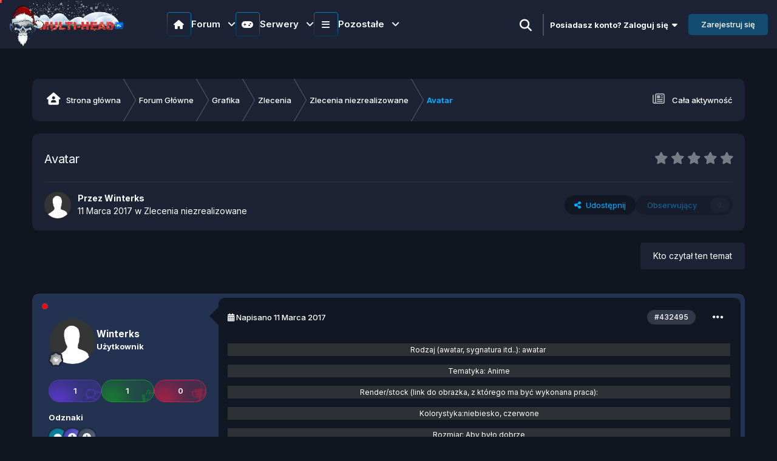

--- FILE ---
content_type: text/html;charset=UTF-8
request_url: https://multi-head.pl/topic/79568-avatar/
body_size: 27829
content:
<!DOCTYPE html>
<html lang="pl-PL" dir="ltr" class="theme-dark">
	<head>
        <meta name="description" content="Forum tematyczne z serwerami Counter-Strike 1.6 oraz CS2. Dołącz do naszej społeczności!">
		<meta charset="utf-8">
        <!---|===Chrome, Firefox OS and Opera===|--->
		<meta name="theme-color" content="#274e13">
		<!---|===Windows Phone===|--->
		<meta name="msapplication-navbutton-color" content="#274e13">
		<!---|===iOS Safari===|--->
		<meta name="apple-mobile-web-app-status-bar-style" content="#274e13">
        
		<title>Avatar - Zlecenia niezrealizowane  - Multi-Head.pl - Forum tematyczne z serwerami Counter-Strike 1.6 oraz CS2.</title>
		
			<!-- Global site tag (gtag.js) - Google Analytics -->
<script async src="https://www.googletagmanager.com/gtag/js?id=UA-118147182-1"></script>
<script>
  window.dataLayer = window.dataLayer || [];
  function gtag(){dataLayer.push(arguments);}
  gtag('js', new Date());

  gtag('config', 'UA-118147182-1');
</script>

		
		
		
      
        
<script src="https://cdnjs.cloudflare.com/ajax/libs/jquery/3.7.1/jquery.min.js"></script>
<!--|||||||||||||||||||||||||||||||||||||||||||||||||||||||||||||||||||-->
<!--------------------------Sharect-------------------------------->
<!--|||||||||||||||||||||||||||||||||||||||||||||||||||||||||||||||||||-->

<!--|||||||||||||||||||||||||||||||||||||||||||||||||||||||||||||||||||-->
<!--------------------------Partners slider-------------------------------->
<!--|||||||||||||||||||||||||||||||||||||||||||||||||||||||||||||||||||-->
<!--<link rel="stylesheet" type="text/css" href="https://cdnjs.cloudflare.com/ajax/libs/slick-carousel/1.9.0/slick.min.css"/>
<link rel="stylesheet" type="text/css" href="https://cdnjs.cloudflare.com/ajax/libs/slick-carousel/1.9.0/slick-theme.min.css"/>-->
<!--|||||||||||||||||||||||||||||||||||||||||||||||||||||||||||||||||||-->
<!--------------------------Swiper slider-------------------------------->
<!--|||||||||||||||||||||||||||||||||||||||||||||||||||||||||||||||||||-->

<link rel="stylesheet" href="https://cdn.jsdelivr.net/npm/swiper@11.1.1/swiper-bundle.min.css"/>

<!--|||||||||||||||||||||||||||||||||||||||||||||||||||||||||||||||||||-->
<!----------------------Desktop Overly Search---------------------------->
<!--|||||||||||||||||||||||||||||||||||||||||||||||||||||||||||||||||||-->
<script>
function openSearch() {
  document.getElementById("wolf-turk_overly-search").style.display = "block";
}
function closeSearch() {
  document.getElementById("wolf-turk_overly-search").style.display = "none";
}
</script>
<!--|||||||||||||||||||||||||||||||||||||||||||||||||||||||||||||||||||-->
<!--------------------------scroll to top-------------------------------->
<!--|||||||||||||||||||||||||||||||||||||||||||||||||||||||||||||||||||-->

<script src="https://code.jquery.com/jquery-3.6.0.slim.min.js" integrity="sha256-u7e5khyithlIdTpu22PHhENmPcRdFiHRjhAuHcs05RI=" crossorigin="anonymous"></script>
<script src="https://cdnjs.cloudflare.com/ajax/libs/jquery/3.6.0/jquery.min.js" integrity="sha512-894YE6QWD5I59HgZOGReFYm4dnWc1Qt5NtvYSaNcOP+u1T9qYdvdihz0PPSiiqn/+/3e7Jo4EaG7TubfWGUrMQ==" crossorigin="anonymous" referrerpolicy="no-referrer"></script>

<!--|||||||||||||||||||||||||||||||||||||||||||||||||||||||||||||||||||-->
<!-----------------------------Data AOS---------------------------------->
<!--|||||||||||||||||||||||||||||||||||||||||||||||||||||||||||||||||||-->

<!--|||||||||||||||||||||||||||||||||||||||||||||||||||||||||||||||||||-->
<!----------------------------Snow Flakes-------------------------------->
<!--|||||||||||||||||||||||||||||||||||||||||||||||||||||||||||||||||||-->

<!--|||||||||||||||||||||||||||||||||||||||||||||||||||||||||||||||||||-->
<!----------------------------Intro.js Tour-------------------------------->
<!--|||||||||||||||||||||||||||||||||||||||||||||||||||||||||||||||||||-->

		

	<meta name="viewport" content="width=device-width, initial-scale=1">


	
	


	<meta name="twitter:card" content="summary" />




	
		
			
				<meta property="og:title" content="Avatar">
			
		
	

	
		
			
				<meta property="og:type" content="website">
			
		
	

	
		
			
				<meta property="og:url" content="https://multi-head.pl/topic/79568-avatar/">
			
		
	

	
		
			
				<meta name="description" content="Rodzaj (awatar, sygnatura itd..): awatar Tematyka: Anime Render/stock (link do obrazka, z którego ma być wykonana praca): Kolorystyka:niebiesko, czerwone Rozmiar: Aby było dobrze Napis: Winterks Inne uwagi: Żadnych">
			
		
	

	
		
			
				<meta property="og:description" content="Rodzaj (awatar, sygnatura itd..): awatar Tematyka: Anime Render/stock (link do obrazka, z którego ma być wykonana praca): Kolorystyka:niebiesko, czerwone Rozmiar: Aby było dobrze Napis: Winterks Inne uwagi: Żadnych">
			
		
	

	
		
			
				<meta property="og:updated_time" content="2017-03-11T18:36:49Z">
			
		
	

	
		
			
				<meta property="og:site_name" content="Multi-Head.pl - Forum tematyczne z serwerami Counter-Strike 1.6 oraz CS2.">
			
		
	

	
		
			
				<meta property="og:locale" content="pl_PL">
			
		
	


	
		<link rel="canonical" href="https://multi-head.pl/topic/79568-avatar/" />
	





<link rel="manifest" href="https://multi-head.pl/manifest.webmanifest/">
<meta name="msapplication-config" content="https://multi-head.pl/browserconfig.xml/">
<meta name="msapplication-starturl" content="/">
<meta name="application-name" content="Multi-head.pl">
<meta name="apple-mobile-web-app-title" content="Multi-head.pl">

	<meta name="theme-color" content="#111823">


	<meta name="msapplication-TileColor" content="#111823">









<link rel="preload" href="//multi-head.pl/applications/core/interface/font/fontawesome-webfont.woff2?v=4.7.0" as="font" crossorigin="anonymous">
		

	<link rel="preconnect" href="https://fonts.googleapis.com">
	<link rel="preconnect" href="https://fonts.gstatic.com" crossorigin>
	
		<link href="https://fonts.googleapis.com/css2?family=Inter:wght@300;400;500;600;700&display=swap" rel="stylesheet">
	



	<link rel='stylesheet' href='https://multi-head.pl/uploads/css_built_84/341e4a57816af3ba440d891ca87450ff_framework.css?v=76ef523f601767732497' media='all'>

	<link rel='stylesheet' href='https://multi-head.pl/uploads/css_built_84/05e81b71abe4f22d6eb8d1a929494829_responsive.css?v=76ef523f601767732497' media='all'>

	<link rel='stylesheet' href='https://multi-head.pl/uploads/css_built_84/20446cf2d164adcc029377cb04d43d17_flags.css?v=76ef523f601767732497' media='all'>

	<link rel='stylesheet' href='https://multi-head.pl/uploads/css_built_84/49304d8f4a7c643ec673e5da910a1a13_widget.css?v=76ef523f601767732497' media='all'>

	<link rel='stylesheet' href='https://multi-head.pl/uploads/css_built_84/344e22991fd8933b2b77a6677e6b9c52_itvfeaturedtopics.css?v=76ef523f601767732497' media='all'>

	<link rel='stylesheet' href='https://multi-head.pl/uploads/css_built_84/223ae211f0236ea36ac9f7bf920a797a_all.min.css?v=76ef523f601767732497' media='all'>

	<link rel='stylesheet' href='https://multi-head.pl/uploads/css_built_84/29bd99919d9bcfd58c5a255c6957b8a6_convert.css?v=76ef523f601767732497' media='all'>

	<link rel='stylesheet' href='https://multi-head.pl/uploads/css_built_84/49037c9bdbc019a877c9a3ae069caf24_v4-font-face.min.css?v=76ef523f601767732497' media='all'>

	<link rel='stylesheet' href='https://multi-head.pl/uploads/css_built_84/b91cfb1feadeb6542a4f54d196eec241_widgets.css?v=76ef523f601767732497' media='all'>

	<link rel='stylesheet' href='https://multi-head.pl/uploads/css_built_84/008d07353440f794286e735f180c2923_pc_app_fg.css?v=76ef523f601767732497' media='all'>

	<link rel='stylesheet' href='https://multi-head.pl/uploads/css_built_84/90eb5adf50a8c640f633d47fd7eb1778_core.css?v=76ef523f601767732497' media='all'>

	<link rel='stylesheet' href='https://multi-head.pl/uploads/css_built_84/5a0da001ccc2200dc5625c3f3934497d_core_responsive.css?v=76ef523f601767732497' media='all'>

	<link rel='stylesheet' href='https://multi-head.pl/uploads/css_built_84/24bd4821c74747f952801a16eb6c868a_main.css?v=76ef523f601767732497' media='all'>

	<link rel='stylesheet' href='https://multi-head.pl/uploads/css_built_84/13136374e1b49ed2a6386fef2a59fb0c_skins.css?v=76ef523f601767732497' media='all'>

	<link rel='stylesheet' href='https://multi-head.pl/uploads/css_built_84/4d6a11e8b4b62e126784f10092df229b_typicons.css?v=76ef523f601767732497' media='all'>

	<link rel='stylesheet' href='https://multi-head.pl/uploads/css_built_84/b894c0b8cc964798aa59066df91cdbe2_modern_tags.css?v=76ef523f601767732497' media='all'>

	<link rel='stylesheet' href='https://multi-head.pl/uploads/css_built_84/aae6025d46b06dd279f062ce0ee4b71f_note.css?v=76ef523f601767732497' media='all'>

	<link rel='stylesheet' href='https://multi-head.pl/uploads/css_built_84/62e269ced0fdab7e30e026f1d30ae516_forums.css?v=76ef523f601767732497' media='all'>

	<link rel='stylesheet' href='https://multi-head.pl/uploads/css_built_84/76e62c573090645fb99a15a363d8620e_forums_responsive.css?v=76ef523f601767732497' media='all'>

	<link rel='stylesheet' href='https://multi-head.pl/uploads/css_built_84/ebdea0c6a7dab6d37900b9190d3ac77b_topics.css?v=76ef523f601767732497' media='all'>





<link rel='stylesheet' href='https://multi-head.pl/uploads/css_built_84/258adbb6e4f3e83cd3b355f84e3fa002_custom.css?v=76ef523f601767732497' media='all'>






<link rel="stylesheet" href='https://multi-head.pl/uploads/set_resources_84/6756c48c4a5827e5a1fac4ec7014630e_swiper-bundle.min.css'>
<link rel="stylesheet" href="https://use.fontawesome.com/releases/v6.6.0/css/all.css">
<link rel="stylesheet" href="https://use.fontawesome.com/releases/v6.6.0/css/v4-shims.css">
		
		

	
	<link rel='shortcut icon' href='https://multi-head.pl/uploads/monthly_2024_08/favicon2.ico' type="image/x-icon">

	


	<style>
      
	</style>
</head>
        <!---|===PreLoader===|--->
        


	<body class="ipsApp ipsApp_front ipsJS_none ipsClearfix" data-controller="core.front.core.app"  data-message=""  data-pageapp="forums" data-pagelocation="front" data-pagemodule="forums" data-pagecontroller="topic" data-pageid="79568"   >
        <!---|===Popup===|--->
      	<div id="itv-snow" class="itv-snow-container"></div>
        <!--<div id="snow" count="200"></div>-->
        

        
        

        

		<a href="#ipsLayout_mainArea" class="ipsHide" title="Przejdź do głównej zawartości tej strony" accesskey="m">Skocz do zawartości</a>
			





            <!---|===Countdown===|--->
            







        <div id="ipsLayout_header" class="ipsClearfix header_sticky">
				<header class="wolf_turk_header">
					<div class="ipsLayout_container">
						


	
	
	<a href='https://multi-head.pl/' id='elLogo' accesskey='1'><img src="https://multi-head.pl/uploads/monthly_2025_12/logomhvhiom.png.dbda2cf368580d74a61dad40b4bd5bf4.png" alt='Multi-Head.pl - Forum tematyczne z serwerami Counter-Strike 1.6 oraz CS2.'></a>
	


                        
<nav class="itv-navbar ipsResponsive_showDesktop">
  <ul class="itv-navbar__primary">

    <li class="itv-navbar__primary-item">
      <div class="itv-navbar__primary-item-title">
        <span>
          <i class="fa-solid fa-house"></i>
        </span>
        <span>
          Forum <i class="fa-solid fa-angle-down"></i>
        </span>
      </div>

      <ol class="itv-navbar__secondary">

        <li class="itv-navbar__secondary-item">
          <a href="https://multi-head.pl/topic/78328-regulamin-forum/">
            <div class="itv-navbar__secondary-item-icon">
              <i class="fa-solid fa-scroll"></i>
            </div>
            <div class="itv-navbar__secondary-item-content">
              <span>Regulaminy</span>
              <p>Najważniejsze zasady które panują</p>
            </div>
          </a>
        </li>

        <li class="itv-navbar__secondary-item">
          <a href="https://multi-head.pl/rangi_premium/">
            <div class="itv-navbar__secondary-item-icon">
              <i class="fa-regular fa-gem"></i>
            </div>
            <div class="itv-navbar__secondary-item-content">
              <span>Rangi premium</span>
              <p>Unikatowe rangi z przywilejami na naszym forum</p>
            </div>
          </a>
        </li>

        <li class="itv-navbar__secondary-item">
          <a href="https://multi-head.pl/forum/24-redakcja-multi-head/">
            <div class="itv-navbar__secondary-item-icon">
              <i class="fa-solid fa-pen-to-square"></i>
            </div>
            <div class="itv-navbar__secondary-item-content">
              <span>Redakcja</span>
              <p>Treści przygotowane przez naszą redakcję</p>
            </div>
          </a>
        </li>

        <li class="itv-navbar__secondary-item">
          <a href="https://multi-head.pl/forum/11-grafika/">
            <div class="itv-navbar__secondary-item-icon">
              <i class="fa-solid fa-paintbrush"></i>
            </div>
            <div class="itv-navbar__secondary-item-content">
              <span>Grafika</span>
              <p>Zlecenia graficzne i wszystko inne z tym związane</p>
            </div>
          </a>
        </li>

        <li class="itv-navbar__secondary-item">
          <a href="https://multi-head.pl/forum/20-konkursy-turnieje/">
            <div class="itv-navbar__secondary-item-icon">
              <i class="fa-solid fa-trophy"></i>
            </div>
            <div class="itv-navbar__secondary-item-content">
              <span>Konkursy i Turnieje</span>
              <p>Weź udział w konkursach lub turniejach organizowanych przez naszą administracje!</p>
            </div>
          </a>
        </li>

        <li class="itv-navbar__secondary-item">
          <a href="https://multi-head.pl/forum/25-rekrutacja/">
            <div class="itv-navbar__secondary-item-icon">
                <i class="fa-solid fa-briefcase"></i>
            </div>
            <div class="itv-navbar__secondary-item-content">
              <span>Rekrutacja</span>
              <p>Chciałbyś być kimś więcej niż tylko zwykłym, szarym użytkownikiem ? Wykaż się i złóż podanie w poszczególnym dziale.</p>
            </div>
          </a>
        </li>

      </ol>
    </li>

    <!-- 2 -->

    <li class="itv-navbar__primary-item">
      <div class="itv-navbar__primary-item-title">
        <span>
          <i class="fa-solid fa-gamepad"></i>
        </span>
        <span>
          Serwery <i class="fa-solid fa-angle-down"></i>
        </span>
      </div>

      <ol class="itv-navbar__secondary">

        <li class="itv-navbar__secondary-item">
          <a href="https://amxbans.multi-head.pl/ban_list.php">
            <div class="itv-navbar__secondary-item-icon">
              <i class="fa-solid fa-ban"></i>
            </div>
            <div class="itv-navbar__secondary-item-content">
              <span>Bany</span>
              <p>Lista banów CS 1.6 i CS2</p>
            </div>
          </a>
        </li>

        <li class="itv-navbar__secondary-item">
          <a href="https://multi-head.pl/forum/120-odwo%C5%82anie-od-bana-cs-16/" target="_blank" rel="noopener noreferrer">
            <div class="itv-navbar__secondary-item-icon">
              <i class="fa-solid fa-gavel"></i>
            </div>
            <div class="itv-navbar__secondary-item-content">
              <span>Odwołania</span>
              <p>Zostałeś niesłusznie zbanowany? Odwołaj się!</p>
            </div>
          </a>
        </li>

        <li class="itv-navbar__secondary-item">
          <a href="https://multi-head.pl/shops/" target="_blank" rel="noopener nofollow noreferrer">
            <div class="itv-navbar__secondary-item-icon">
              <i class="fa-solid fa-basket-shopping"></i>
            </div>
            <div class="itv-navbar__secondary-item-content">
              <span>Sklep</span>
              <p>Sklep naszych wszystkich dostępnych serwerów</p>
            </div>
          </a>
        </li>

        <li class="itv-navbar__secondary-item">
          <a href="https://multi-head.pl/demka/">
            <div class="itv-navbar__secondary-item-icon">
              <i class="fa-solid fa-desktop"></i>
            </div>
            <div class="itv-navbar__secondary-item-content">
              <span>Dema</span>
              <p>Lista dem z naszych serwerów</p>
            </div>
          </a>
        </li>

        <li class="itv-navbar__secondary-item">
          <a href="https://multi-head.pl/vote/">
            <div class="itv-navbar__secondary-item-icon">
              <i class="fa-solid fa-check"></i>
            </div>
            <div class="itv-navbar__secondary-item-content">
              <span>Głosowanie</span>
              <p>Zagłosuj na nasze serwery i wesprzyj nas</p>
            </div>
          </a>
        </li>

        <li class="itv-navbar__secondary-item">
          <a href="https://cs2.multi-head.pl/skins/" target="_blank" rel="noopener noreferrer">
            <div class="itv-navbar__secondary-item-icon">
              <i class="fa-solid fa-gun"></i>
            </div>
            <div class="itv-navbar__secondary-item-content">
              <span>Skiny</span>
              <p>Ustaw swoje ulubione Skiny na naszych serwerach CS2 za darmo! </p>
            </div>
          </a>
        </li>

      </ol>
    </li>

    <!-- 3 -->

    <li class="itv-navbar__primary-item">
      <div class="itv-navbar__primary-item-title">
        <span>
          <i class="fa-solid fa-bars"></i>
        </span>
        <span>
          Pozostałe <i class="fa-solid fa-angle-down"></i>
        </span>
      </div>
      <ol class="itv-navbar__secondary itv-navbar__secondary-flex">
        <div class="itv-navbar__secondary-left">
          <li class="itv-navbar__secondary-item">
            <a href="https://multi-head.pl/clubs">
              <div class="itv-navbar__secondary-item-icon">
                <i class="fa-solid fa-users"></i>
              </div>
              <div class="itv-navbar__secondary-item-content">
                <span>Klub</span>
                <p>Załóż własny klub lub dołącz do istniejących</p>
              </div>
            </a>
          </li>

          <li class="itv-navbar__secondary-item">
            <a href="https://multi-head.pl/forum/388-zmiana-nicku/">
              <div class="itv-navbar__secondary-item-icon">
                <i class="fa-brands fa-stack-exchange"></i>
              </div>
              <div class="itv-navbar__secondary-item-content">
                <span>Zmiana nicku</span>
                <p>Chciałbyś zmienić nazwę na forum? Napisz tutaj</p>
              </div>
            </a>
          </li>

          <li class="itv-navbar__secondary-item">
            <a href="https://multi-head.pl/leaderboard/">
              <div class="itv-navbar__secondary-item-icon">
                <i class="fa-solid fa-medal"></i>
              </div>
              <div class="itv-navbar__secondary-item-content">
                <span>Popularni użytkownicy</span>
                <p>Użytkownicy z najbardziej popularną zawartościa w danym okresie</p>
              </div>
            </a>
          </li>

          <li class="itv-navbar__secondary-item">
            <a href="https://multi-head.pl/discover/">
              <div class="itv-navbar__secondary-item-icon">
                <i class="fa-solid fa-newspaper"></i>
              </div>
              <div class="itv-navbar__secondary-item-content">
                <span>Aktywność</span>
                <p>Najnowsza aktywność z życia forum</p>
              </div>
            </a>
          </li>

          <li class="itv-navbar__secondary-item">
            <a href="https://multi-head.pl/discover/unread/">
              <div class="itv-navbar__secondary-item-icon">
                <i class="fa-solid fa-eye"></i>
              </div>
              <div class="itv-navbar__secondary-item-content">
                <span>Nieprzeczytana zawartość</span>
                <p>Sprawdź co cię ominęło na naszym forum!</p>
              </div>
            </a>
          </li>

          <li class="itv-navbar__secondary-item">
            <a href="https://multi-head.pl/forum/932-sklep-sms/">
              <div class="itv-navbar__secondary-item-icon">
                 <i class="fa-solid fa-headphones-simple"></i>
              </div>
              <div class="itv-navbar__secondary-item-content">
                <span>Pomoc z Usługą Premium</span>
                <p>Zakupiłeś usługę i masz problem? Daj znać a my pomożemy!</p>
              </div>
            </a>
          </li>

          <li class="itv-navbar__secondary-item">
            <a href="https://multi-head.pl/podania/">
              <div class="itv-navbar__secondary-item-icon">
                <i class="fa-solid fa-file"></i>
              </div>
              <div class="itv-navbar__secondary-item-content">
                <span>Podanie na Admina</span>
                <p>Chcesz zostać adminem na naszych serwerach? Złóż podanie jeżeli spełniasz wymagania</p>
              </div>
            </a>
          </li>

          <li class="itv-navbar__secondary-item">
            <a href="https://multi-head.pl/changelog">
              <div class="itv-navbar__secondary-item-icon">
                <i class="fa-solid fa-wrench"></i>
              </div>
              <div class="itv-navbar__secondary-item-content">
                <span>Nowości na Serwerze</span>
                <p>Chcesz dowiedzieć się o aktualizacjach na Twoim ulubionym serwerze? Przejdź dalej i sprawdź</p>
              </div>
            </a>
          </li>
          <li class="itv-navbar__secondary-item">
            <a href="https://multi-head.pl/forum/70-zmiany-personalne-w-sieci/">
              <div class="itv-navbar__secondary-item-icon">
                <i class="fa-solid fa-arrow-up-from-bracket"></i>
              </div>
              <div class="itv-navbar__secondary-item-content">
                <span>Zmiany personalne</span>
                <p>Wszystkie awansy, degradacje i rezygnacje na naszej sieci</p>
              </div>
            </a>
          </li>

          <li class="itv-navbar__secondary-item">
            <a href="https://multi-head.pl/discover/followed-content/">
              <div class="itv-navbar__secondary-item-icon">
                <i class="fa-solid fa-user-plus"></i>
              </div>
              <div class="itv-navbar__secondary-item-content">
                <span>Obserwowana Zawartość</span>
                <p>Twoje ulubione treści które obserwujesz</p>
              </div>
            </a>
          </li>

          <li class="itv-navbar__secondary-item">
            <a href="https://multi-head.pl/discover/content-started/">
              <div class="itv-navbar__secondary-item-icon">
                <i class="fa-solid fa-user"></i>
              </div>
              <div class="itv-navbar__secondary-item-content">
                <span>Twoja zawartość</span>
                <p>Tematy, które rozpocząłeś</p>
              </div>
            </a>
          </li>

          <li class="itv-navbar__secondary-item">
            <a href="https://multi-head.pl/discover/followed-members">
              <div class="itv-navbar__secondary-item-icon">
                <i class="fa-solid fa-users-rectangle"></i>
              </div>
              <div class="itv-navbar__secondary-item-content">
                <span>Obserwowani użytkownicy</span>
                <p>Zawartość użytkowników, których obserwujesz</p>
              </div>
            </a>
          </li>

        </div>

        <div class="itv-navbar__secondary-right">

          <li class="itv-navbar__secondary-item">
            <a href="https://multi-head.pl/dane/">
              <div class="itv-navbar__secondary-item-icon">
                <i class="fa-solid fa-money-check"></i>
              </div>
              <div class="itv-navbar__secondary-item-content">
              	<span>Dane do płatności</span>
              </div>
            </a>
          </li>

          <li class="itv-navbar__secondary-item">
            <a href="https://multi-head.pl/donate/goals/">
              <div class="itv-navbar__secondary-item-icon">
                <i class="fa-solid fa-circle-dollar-to-slot"></i>
              </div>
              <div class="itv-navbar__secondary-item-content">
                <span>Aktualne zbiórki</span>
              </div>
            </a>
          </li>

          <li class="itv-navbar__secondary-item">
            <a href="#">
              <div class="itv-navbar__secondary-item-icon">
                <i class="fa-solid fa-hand-holding-dollar"></i>
              </div>
              <div class="itv-navbar__secondary-item-content">
                <span>Darowizny</span>
              </div>
            </a>
          </li>
          <li class="itv-navbar__secondary-item">
            <a href="https://multi-head.pl/forum/199-reklama-naszej-sieci/">
              <div class="itv-navbar__secondary-item-icon">
                <i class="fa-solid fa-handshake-angle"></i>
              </div>
              <div class="itv-navbar__secondary-item-content">
                <span>Zareklamuj nas</span>
              </div>
            </a>
          </li>
        </div>

      </ol>
    </li>
  </ul>
</nav>

<script>
  document.addEventListener('DOMContentLoaded', () => {
    const ITEM = '.itv-navbar__primary-item';
    const SECONDARY = '.itv-navbar__secondary';
    const ACTIVE = 'itv-navbar__secondary--active';
    const ACTIVE_ELEMENT = 'itv-navbar__primary-item--active';
    const ANIMATE = 'itv-navbar__secondary-item--animate';
    const NAVBAR_PRIMARY = '.itv-navbar__primary';
    const ELEMENT_DURATION = 100;

    const primaryItems = document.querySelectorAll(ITEM);

    const closeSecondaryMenu = (item) => {
      const secondaryList = item.querySelector(SECONDARY);
      if (secondaryList) {
        secondaryList.classList.remove(ACTIVE);
        item.classList.remove(ACTIVE_ELEMENT);
        secondaryList.querySelectorAll('li').forEach(li => {
          li.classList.remove(ANIMATE);
        });
      }
    };

    const toggleSecondaryMenu = (item) => {
      const secondaryList = item.querySelector(SECONDARY);
      if (secondaryList) {
        secondaryList.classList.toggle(ACTIVE);
        item.classList.toggle(ACTIVE_ELEMENT);

        if (secondaryList.classList.contains(ACTIVE)) {
          secondaryList.querySelectorAll('li').forEach((li, index) => {
            setTimeout(() => li.classList.add(ANIMATE), index * ELEMENT_DURATION);
          });
        } else {
          secondaryList.querySelectorAll('li').forEach(li => {
            li.classList.remove(ANIMATE);
          });
        }
      }
    };

    primaryItems.forEach(item => {
      item.addEventListener('click', (event) => {
        event.stopPropagation();

        primaryItems.forEach(otherItem => {
          if (otherItem !== item) {
            closeSecondaryMenu(otherItem);
          }
        });
        toggleSecondaryMenu(item);
      });

      const secondaryMenu = item.querySelector(SECONDARY);
      if (secondaryMenu) {
        secondaryMenu.addEventListener('click', (event) => {
          event.stopPropagation();
        });
      }
    });

    document.addEventListener('click', (event) => {
      if (!event.target.closest(NAVBAR_PRIMARY)) {
        primaryItems.forEach(closeSecondaryMenu);
      }
    });

    document.addEventListener('keydown', (event) => {
      if (event.key === "Escape") {
        primaryItems.forEach(closeSecondaryMenu);
      }
    });
  });
</script>
						
<!---|===for guest===|--->
 	
<ul id='elUserNav' class='ipsList_inline cSignedIn guestsearch ipsResponsive_showDesktop dark-light-guest' data-controller='core.front.core.userbar'>
  
      
<!--li>
   <label id="switch" class="switch">
     <input type="checkbox" onchange="toggleTheme()" id="dark-light-mode">
     <span class="slider round"></span>
   </label>

<li>
   <label class="Dark-Light">
       <input class="Dark-Light_toggle" type="checkbox" onchange="toggleTheme()" id="dark-light-mode">
       <div></div>
   </label>
</li>
</li-->
  
      
<div id="wolf-turk_overly-search" class="wolf-turk_overly-search">
   <span class="closebtn" onclick="closeSearch()" title="Close Overlay">×</span>
   <div class="overlay-content">

	<div id="elSearchWrapper">
		<div id='elSearch' data-controller="core.front.core.quickSearch">
			<form accept-charset='utf-8' action='//multi-head.pl/search/?do=quicksearch' method='post'>
                <input type='search' id='elSearchField' placeholder='Szukaj...' name='q' autocomplete='off' aria-label='Szukaj'>
                <details class='cSearchFilter'>
                    <summary class='cSearchFilter__text'></summary>
                    <ul class='cSearchFilter__menu'>
                        
                        <li><label><input type="radio" name="type" value="all" ><span class='cSearchFilter__menuText'>Wszędzie</span></label></li>
                        
                            
                                <li><label><input type="radio" name="type" value='contextual_{&quot;type&quot;:&quot;forums_topic&quot;,&quot;nodes&quot;:88}' checked><span class='cSearchFilter__menuText'>To forum</span></label></li>
                            
                                <li><label><input type="radio" name="type" value='contextual_{&quot;type&quot;:&quot;forums_topic&quot;,&quot;item&quot;:79568}' checked><span class='cSearchFilter__menuText'>Ten temat</span></label></li>
                            
                        
                        
                            <li><label><input type="radio" name="type" value="core_statuses_status"><span class='cSearchFilter__menuText'>Aktualizacje statusu</span></label></li>
                        
                            <li><label><input type="radio" name="type" value="forums_topic"><span class='cSearchFilter__menuText'>Tematy</span></label></li>
                        
                            <li><label><input type="radio" name="type" value="cms_pages_pageitem"><span class='cSearchFilter__menuText'>Strony</span></label></li>
                        
                            <li><label><input type="radio" name="type" value="cms_records1"><span class='cSearchFilter__menuText'>Articles</span></label></li>
                        
                            <li><label><input type="radio" name="type" value="core_members"><span class='cSearchFilter__menuText'>Użytkownicy</span></label></li>
                        
                    </ul>
                </details>
				<button class='cSearchSubmit' type="submit" aria-label='Szukaj'><i class="fa fa-search"></i></button>
			</form>
		</div>
	</div>
</div>
</div>
<li><a href="#" data-ipsTooltip data-ipsMenu title='Wyszukiwanie'>
   
      <i class="fa fa-search openBtn" onclick="openSearch()"></i>
   
  </a></li>
  <li class="elUserNav_sep"></li>
</ul>

<!---</>--->

	<ul id='elUserNav' class='ipsList_inline cSignedOut ipsResponsive_showDesktop'>
        
		
        
        
            
            <li id='elSignInLink'>
                <a href='https://multi-head.pl/login/' data-ipsMenu-closeOnClick="false" data-ipsMenu id='elUserSignIn'>
                    Posiadasz konto? Zaloguj się &nbsp;<i class='fa fa-caret-down'></i>
                </a>
                
<div id='elUserSignIn_menu' class='ipsMenu ipsMenu_auto ipsHide'>
	<form accept-charset='utf-8' method='post' action='https://multi-head.pl/login/'>
		<input type="hidden" name="csrfKey" value="628c8ffcca686d2cfaf7f908b13a28f4">
		<input type="hidden" name="ref" value="aHR0cHM6Ly9tdWx0aS1oZWFkLnBsL3RvcGljLzc5NTY4LWF2YXRhci8=">
		<div data-role="loginForm">
			
			
			
				<div class='ipsColumns ipsColumns_noSpacing'>
					<div class='ipsColumn ipsColumn_wide' id='elUserSignIn_internal'>
						
<div class="ipsPad ipsForm ipsForm_vertical">
	<h4 class="ipsType_sectionHead">Zaloguj się</h4>
	<br><br>
	<ul class='ipsList_reset'>
		<li class="ipsFieldRow ipsFieldRow_noLabel ipsFieldRow_fullWidth">
			
			
				<input type="email" placeholder="Adres e-mail" name="auth" autocomplete="email">
			
		</li>
		<li class="ipsFieldRow ipsFieldRow_noLabel ipsFieldRow_fullWidth">
          <div class="password-container">
			<input id="password" class="form-control wolf-password-input" type="password" placeholder="Hasło" name="password" autocomplete="current-password">
            
            <i class="fa fa-eye wolf-password"></i>
            
          </div>
		</li>
		<li class="ipsFieldRow ipsFieldRow_checkbox ipsClearfix">
			<span class="ipsCustomInput">
				<input type="checkbox" name="remember_me" id="remember_me_checkbox" value="1" checked aria-checked="true">
				<span></span>
			</span>
			<div class="ipsFieldRow_content">
				<label class="ipsFieldRow_label" for="remember_me_checkbox">Zapamiętaj mnie</label>
				<span class="ipsFieldRow_desc">Nie polecane na współdzielonych komputerach</span>
			</div>
		</li>
		<li class="ipsFieldRow ipsFieldRow_fullWidth">
			<button type="submit" name="_processLogin" value="usernamepassword" class="ipsButton ipsButton_primary ipsButton_small" id="elSignIn_submit">Zaloguj się</button>
			
				<p class="ipsType_right ipsType_small">
					
						<a href='https://multi-head.pl/lostpassword/' data-ipsDialog data-ipsDialog-title='Nie pamiętasz hasła?'>
					
					Nie pamiętasz hasła?</a>
				</p>
			
		</li>
	</ul>
</div>
					</div>
					<div class='ipsColumn ipsColumn_wide'>
						<div class='ipsPadding' id='elUserSignIn_external'>
							<div class='ipsAreaBackground_light ipsPadding:half'>
								
									<p class='ipsType_reset ipsType_small ipsType_center'><strong>Lub zaloguj się za pomocą jednego ze swoich kont</strong></p>
								
								
									<div class='ipsType_center ipsMargin_top:half'>
										

<button type="submit" name="_processLogin" value="2" class='ipsButton ipsButton_verySmall ipsButton_fullWidth ipsSocial ipsSocial_facebook' style="background-color: #3a579a">
	
		<span class='ipsSocial_icon'>
			
				<i class='fa fa-facebook-official'></i>
			
		</span>
		<span class='ipsSocial_text'>Użyj konta Facebook</span>
	
</button>
									</div>
								
									<div class='ipsType_center ipsMargin_top:half'>
										

<button type="submit" name="_processLogin" value="3" class='ipsButton ipsButton_verySmall ipsButton_fullWidth ipsSocial ipsSocial_google' style="background-color: #4285F4">
	
		<span class='ipsSocial_icon'>
			
				<i class='fa fa-google'></i>
			
		</span>
		<span class='ipsSocial_text'>Użyj konta Google</span>
	
</button>
									</div>
								
									<div class='ipsType_center ipsMargin_top:half'>
										

<button type="submit" name="_processLogin" value="11" class='ipsButton ipsButton_verySmall ipsButton_fullWidth ipsSocial ' style="background-color: #171a21">
	
		<span class='ipsSocial_icon'>
			
				<i class='fa fa-steam'></i>
			
		</span>
		<span class='ipsSocial_text'>Użyj konta Steam</span>
	
</button>
									</div>
								
									<div class='ipsType_center ipsMargin_top:half'>
										

<button type="submit" name="_processLogin" value="12" class='ipsButton ipsButton_verySmall ipsButton_fullWidth ipsSocial ' style="background-color: #5865f2">
	
		<span class='ipsSocial_icon'>
			
				<img src="https://multi-head.pl/uploads/monthly_2024_12/discord-mark-white.png.b003c69e39c77a9b95059f6bb3b88bb0.png">
			
		</span>
		<span class='ipsSocial_text'>Zaloguj się przez Discord</span>
	
</button>
									</div>
								
							</div>
						</div>
					</div>
				</div>
			
		</div>
	</form>
</div>
            </li>
            
        
		
			<li>
				
					<a href='https://multi-head.pl/register/' data-ipsDialog data-ipsDialog-size='narrow' data-ipsDialog-title='Zarejestruj się' id='elRegisterButton' class='ipsButton ipsButton_normal ipsButton_primary'>Zarejestruj się</a>
				
			</li>
		
	</ul>

						
<ul class='ipsMobileHamburger ipsList_reset ipsResponsive_hideDesktop'>
	<li data-ipsDrawer data-ipsDrawer-drawerElem='#elMobileDrawer'>
		<a href='#' >
			
			
				
			
			
			
			<i class='fa fa-navicon'></i>
		</a>
	</li>
</ul>
					</div>
				</header>
				
<ul id='elMobileNav' class='ipsResponsive_hideDesktop' data-controller='core.front.core.mobileNav'>
	
		
			
			
				
				
			
				
				
			
				
				
			
				
					<li id='elMobileBreadcrumb'>
						<a href='https://multi-head.pl/forum/88-zlecenia-niezrealizowane/'>
                            
                  			<span>Zlecenia niezrealizowane </span>
                  			
						</a>
					</li>
				
				
			
				
				
			
		
	
	<!---|===change language===|--->
    
	
	
		<li>
			<a href='#elNavLang_menu' id='elNavLang' data-ipsMenu data-ipsMenu-above><i class='fa fa-language'></i></a>
			<ul id='elNavLang_menu' class='ipsMenu ipsMenu_selectable ipsHide'>
			
				<li class='ipsMenu_item'>
					<form action="//multi-head.pl/language/?csrfKey=628c8ffcca686d2cfaf7f908b13a28f4" method="post">
					<input type="hidden" name="ref" value="aHR0cHM6Ly9tdWx0aS1oZWFkLnBsL3RvcGljLzc5NTY4LWF2YXRhci8=">
					<button type='submit' name='id' value='1' class='ipsButton ipsButton_link ipsButton_link_secondary'><i class='ipsFlag ipsFlag-us'></i> English (USA) </button>
					</form>
				</li>
			
				<li class='ipsMenu_item ipsMenu_itemChecked'>
					<form action="//multi-head.pl/language/?csrfKey=628c8ffcca686d2cfaf7f908b13a28f4" method="post">
					<input type="hidden" name="ref" value="aHR0cHM6Ly9tdWx0aS1oZWFkLnBsL3RvcGljLzc5NTY4LWF2YXRhci8=">
					<button type='submit' name='id' value='2' class='ipsButton ipsButton_link ipsButton_link_secondary'><i class='ipsFlag ipsFlag-pl'></i> Polski (Domyślny)</button>
					</form>
				</li>
			
			</ul>
		</li>
	
    
    <!---</>--->
    <!---|===change theme===|--->
    
    
	
    
    <!---</>--->
  	
	
	<li >
		<a data-action="defaultStream" href='https://multi-head.pl/discover/'><i class="fa fa-newspaper-o" aria-hidden="true"></i></a>
	</li>

	

	
    <li class='ipsJS_show'>
	    <a href='https://multi-head.pl/search/' data-class='display-wolftturk-mobile-search'><i class='fa fa-search'></i></a>
    </li>
	
</ul>
<div class='wolftturk-mobile-search'>
	<div class='wolftturk-mobile-search-close' data-class='display-wolftturk-mobile-search'><i class="fa fa-times" aria-hidden="true"></i></div>
</div>
		</div>    
        <!---|===Social Media===|--->
        
        <!---|===float button===|--->
        

		<main id="ipsLayout_body" class="ipsLayout_container">
          
			<div id="ipsLayout_contentArea">
				
	
	
		


	
<div id="ipsLayout_contentWrapper">

					
<nav class='ipsBreadcrumb ipsBreadcrumb_top ipsFaded_withHover'>
	

	<ul class='ipsList_inline ipsPos_right'>
		
		<li >
			<a data-action="defaultStream" class='ipsType_light '  href='https://multi-head.pl/discover/'><i class="fa fa-newspaper-o" aria-hidden="true"></i> <span>Cała aktywność</span></a>
		</li>
		
	</ul>

	<ul data-role="breadcrumbList">
		<li>
			<a title="Strona główna" href='https://multi-head.pl/'>
				<span><i class="fas fa-house-user"></i>Strona główna <i class='fa fa-angle-right'></i></span>
			</a>
		</li>
		
		
			<li>
				
					<a href='https://multi-head.pl/forum/3-forum-g%C5%82%C3%B3wne/'>
						<span>Forum Główne <i class='fa fa-angle-right' aria-hidden="true"></i></span>
					</a>
				
			</li>
		
			<li>
				
					<a href='https://multi-head.pl/forum/11-grafika/'>
						<span>Grafika <i class='fa fa-angle-right' aria-hidden="true"></i></span>
					</a>
				
			</li>
		
			<li>
				
					<a href='https://multi-head.pl/forum/218-zlecenia/'>
						<span>Zlecenia <i class='fa fa-angle-right' aria-hidden="true"></i></span>
					</a>
				
			</li>
		
			<li>
				
					<a href='https://multi-head.pl/forum/88-zlecenia-niezrealizowane/'>
						<span>Zlecenia niezrealizowane  <i class='fa fa-angle-right' aria-hidden="true"></i></span>
					</a>
				
			</li>
		
			<li>
				
					Avatar
				
			</li>
		
	</ul>
</nav>
                    <!---|===News Ticker===|--->
                    

                    <!---|===full width widget===|--->
                    
					
					<div id="ipsLayout_mainArea">
                        <!---|===Side Menu===|--->
                        
                        <!---|===Full Inbox Warn===|--->
                        


						
						
						
						

	




						


<div class="ipsPageHeader ipsResponsive_pull ipsBox ipsPadding sm:ipsPadding:half ipsMargin_bottom">
		
	
	<div class="ipsFlex ipsFlex-ai:center ipsFlex-fw:wrap ipsGap:4">
		<div class="ipsFlex-flex:11">
			<h1 class="ipsType_pageTitle ipsContained_container">
				

				
				
					<span class="ipsType_break ipsContained">
						<span>Avatar</span>
					</span>
				
			</h1>
			
			
		</div>
		
			<div class="ipsFlex-flex:00 ipsType_light">
				
				
<div  class='ipsClearfix ipsRating  ipsRating_veryLarge'>
	
	<ul class='ipsRating_collective'>
		
			
				<li class='ipsRating_off'>
					<i class='fa fa-star'></i>
				</li>
			
		
			
				<li class='ipsRating_off'>
					<i class='fa fa-star'></i>
				</li>
			
		
			
				<li class='ipsRating_off'>
					<i class='fa fa-star'></i>
				</li>
			
		
			
				<li class='ipsRating_off'>
					<i class='fa fa-star'></i>
				</li>
			
		
			
				<li class='ipsRating_off'>
					<i class='fa fa-star'></i>
				</li>
			
		
	</ul>
</div>
			</div>
		
	</div>
	<hr class="ipsHr">
	<div class="ipsPageHeader__meta ipsFlex ipsFlex-jc:between ipsFlex-ai:center ipsFlex-fw:wrap ipsGap:3">
		<div class="ipsFlex-flex:11">
			<div class="ipsPhotoPanel ipsPhotoPanel_mini ipsPhotoPanel_notPhone ipsClearfix">
				


	<a href="https://multi-head.pl/profile/37998-winterks/" rel="nofollow" data-ipsHover data-ipsHover-width="370" data-ipsHover-target="https://multi-head.pl/profile/37998-winterks/?do=hovercard" class="ipsUserPhoto ipsUserPhoto_mini wolf-turk_offline" title="Przejdź do profilu Winterks">
		<img src='https://multi-head.pl/uploads/set_resources_84/84c1e40ea0e759e3f1505eb1788ddf3c_default_photo.png' alt='Winterks' loading="lazy">
	</a>


				<div>
					<p class="ipsType_reset ipsType_blendLinks">
						<span class="ipsType_normal">
						
							<strong>Przez 


<a href='https://multi-head.pl/profile/37998-winterks/' rel="nofollow" data-ipsHover data-ipsHover-width='370' data-ipsHover-target='https://multi-head.pl/profile/37998-winterks/?do=hovercard&amp;referrer=https%253A%252F%252Fmulti-head.pl%252Ftopic%252F79568-avatar%252F' title="Przejdź do profilu Winterks" class="ipsType_break"><span class="uzytkownik">Winterks</span></a></strong><br>
							<span class="ipsType_light"><time datetime='2017-03-11T18:34:21Z' title='03/11/17 18:34' data-short='8 l '>11 Marca 2017</time> w <a href="https://multi-head.pl/forum/88-zlecenia-niezrealizowane/">Zlecenia niezrealizowane </a></span>
						
						</span>
					</p>
				</div>
			</div>
		</div>
		
			<div class="ipsFlex-flex:01 ipsResponsive_hidePhone">
				<div class="ipsShareLinks">
					
						


    <a href='#elShareItem_1883856811_menu' id='elShareItem_1883856811' data-ipsMenu class='ipsShareButton ipsButton ipsButton_verySmall ipsButton_link ipsButton_link--light'>
        <span><i class='fa fa-share-alt'></i></span> &nbsp;Udostępnij
    </a>

    <div class='ipsPadding ipsMenu ipsMenu_auto ipsHide' id='elShareItem_1883856811_menu' data-controller="core.front.core.sharelink">
        <ul class='ipsList_inline'>
            
                <li>
<a href="https://x.com/share?url=https%3A%2F%2Fmulti-head.pl%2Ftopic%2F79568-avatar%2F" class="cShareLink cShareLink_x" target="_blank" data-role="shareLink" title='Share on X' data-ipsTooltip rel='nofollow noopener'>
    <i class="fa fa-x"></i>
</a></li>
            
                <li>
<a href="https://www.facebook.com/sharer/sharer.php?u=https%3A%2F%2Fmulti-head.pl%2Ftopic%2F79568-avatar%2F" class="cShareLink cShareLink_facebook" target="_blank" data-role="shareLink" title='Udostępnij na Facebooku' data-ipsTooltip rel='noopener nofollow'>
	<i class="fa fa-facebook"></i>
</a></li>
            
                <li>
<a href="https://pinterest.com/pin/create/button/?url=https://multi-head.pl/topic/79568-avatar/&amp;media=" class="cShareLink cShareLink_pinterest" rel="nofollow noopener" target="_blank" data-role="shareLink" title='Udostępnij w Pinterest' data-ipsTooltip>
	<i class="fa fa-pinterest"></i>
</a></li>
            
        </ul>
        
            <hr class='ipsHr'>
            <button class='ipsHide ipsButton ipsButton_verySmall ipsButton_light ipsButton_fullWidth ipsMargin_top:half' data-controller='core.front.core.webshare' data-role='webShare' data-webShareTitle='Avatar' data-webShareText='Avatar' data-webShareUrl='https://multi-head.pl/topic/79568-avatar/'>More sharing options...</button>
        
    </div>

					
                    
                    

					



					

<div data-followApp='forums' data-followArea='topic' data-followID='79568' data-controller='core.front.core.followButton'>
	

	<a href='https://multi-head.pl/login/' rel="nofollow" class="ipsFollow ipsPos_middle ipsButton ipsButton_light ipsButton_verySmall ipsButton_disabled" data-role="followButton" data-ipsTooltip title='Zaloguj się, aby obserwować tę zawartość'>
		<span>Obserwujący</span>
		<span class='ipsCommentCount'>0</span>
	</a>

</div>
				</div>
			</div>
					
	</div>
	
	
</div>








<div class="ipsClearfix">
	<ul class="ipsToolList ipsToolList_horizontal ipsClearfix ipsSpacer_both ipsResponsive_hidePhone">
		
		
		
	


	<li>
		<a href="https://multi-head.pl/topic/79568-avatar/?do=readers" class="ipsButton ipsButton_link ipsButton_medium ipsButton_fullWidth" title="" data-ipsDialog data-ipsDialog-size='medium' data-ipsDialog-modal='true' data-ipsDialog-title='Kto czytał ten temat'>
			Kto czytał ten temat
		</a>
	</li>



</ul>
</div>

<div id="comments" data-controller="core.front.core.commentFeed,forums.front.topic.view, core.front.core.ignoredComments" data-autopoll data-baseurl="https://multi-head.pl/topic/79568-avatar/" data-lastpage data-feedid="topic-79568" class="cTopic ipsClear ipsSpacer_top">
	
			
	

	

<div data-controller='core.front.core.recommendedComments' data-url='https://multi-head.pl/topic/79568-avatar/?recommended=comments' class='ipsRecommendedComments ipsHide'>
	<div data-role="recommendedComments">
		<h2 class='ipsType_sectionHead ipsType_large ipsType_bold ipsMargin_bottom'>Rekomendowane odpowiedzi</h2>
		
	</div>
</div>
	
	<div id="elPostFeed" data-role="commentFeed" data-controller="core.front.core.moderation, axencontentnotes.front.notes.notes" >
		<form action="https://multi-head.pl/topic/79568-avatar/?csrfKey=628c8ffcca686d2cfaf7f908b13a28f4&amp;do=multimodComment" method="post" data-ipspageaction data-role="moderationTools">
			
			
				

					

					
					



<a id="comment-432495"></a>
<article  id="elComment_432495" class="cPost ipsBox ipsResponsive_pull  ipsComment  ipsComment_parent ipsClearfix ipsClear ipsColumns ipsColumns_noSpacing ipsColumns_collapsePhone     " ">
	

	

	<div class="cAuthorPane_mobile ipsResponsive_showPhone">
		<div class="cAuthorPane_photo">
			<div class="cAuthorPane_photoWrap">
				


	<a href="https://multi-head.pl/profile/37998-winterks/" rel="nofollow" data-ipsHover data-ipsHover-width="370" data-ipsHover-target="https://multi-head.pl/profile/37998-winterks/?do=hovercard" class="ipsUserPhoto ipsUserPhoto_large wolf-turk_offline" title="Przejdź do profilu Winterks">
		<img src='https://multi-head.pl/uploads/set_resources_84/84c1e40ea0e759e3f1505eb1788ddf3c_default_photo.png' alt='Winterks' loading="lazy">
	</a>


				
				
					<a href="https://multi-head.pl/profile/37998-winterks/badges/" rel="nofollow">
						
<img src='https://multi-head.pl/uploads/monthly_2022_06/1_Newbie.svg' loading="lazy" alt="Świeżak" class="cAuthorPane_badge cAuthorPane_badge--rank ipsOutline ipsOutline:2px" data-ipsTooltip title="Tytuł: Świeżak (1/14)">
					</a>
				
			</div>
		</div>
		<div class="cAuthorPane_content">
			<h3 class="ipsType_sectionHead cAuthorPane_author ipsType_break ipsType_blendLinks ipsFlex ipsFlex-ai:center">
				


<a href='https://multi-head.pl/profile/37998-winterks/' rel="nofollow" data-ipsHover data-ipsHover-width='370' data-ipsHover-target='https://multi-head.pl/profile/37998-winterks/?do=hovercard&amp;referrer=https%253A%252F%252Fmulti-head.pl%252Ftopic%252F79568-avatar%252F' title="Przejdź do profilu Winterks" class="ipsType_break"><span class="uzytkownik">Winterks</span></a>
			</h3>
			<div class="ipsType_light ipsType_reset">
				<a href="https://multi-head.pl/topic/79568-avatar/?do=findComment&amp;comment=432495" rel="nofollow" class="ipsType_blendLinks">Napisano <time datetime='2017-03-11T18:34:22Z' title='03/11/17 18:34' data-short='8 l '>11 Marca 2017</time></a>
				
			</div>
		</div>
	</div>
	
<aside class='itv-postbit ipsComment_author cAuthorPane ipsColumn ipsColumn_medium ipsResponsive_hidePhone' wolf-groupId="3" wolf-memberId="37998">
  <div id="authorsticky">
    <div class="itv-postbit__header">
      
        
        	<span class="ipsOnlineStatus ipsOnlineStatus_offline" data-ipsTooltip title="Winterks is offline"></span>
        
      
      <div>
        <ul class="cAuthorPane_info ipsList_reset">
          <li data-role='photo' class='cAuthorPane_photo'>
            <div class='cAuthorPane_photoWrap'>
              


	<a href="https://multi-head.pl/profile/37998-winterks/" rel="nofollow" data-ipsHover data-ipsHover-width="370" data-ipsHover-target="https://multi-head.pl/profile/37998-winterks/?do=hovercard" class="ipsUserPhoto ipsUserPhoto_large wolf-turk_offline" title="Przejdź do profilu Winterks">
		<img src='https://multi-head.pl/uploads/set_resources_84/84c1e40ea0e759e3f1505eb1788ddf3c_default_photo.png' alt='Winterks' loading="lazy">
	</a>


              
              
                
              
              	
<img src='https://multi-head.pl/uploads/monthly_2022_06/1_Newbie.svg' loading="lazy" alt="Świeżak" class="cAuthorPane_badge cAuthorPane_badge--rank ipsOutline ipsOutline:2px" data-ipsTooltip title="Tytuł: Świeżak (1/14)">
              
            </div>
          </li>
        </ul>
      </div>
      <div>
        <h3>
          


<a href='https://multi-head.pl/profile/37998-winterks/' rel="nofollow" data-ipsHover data-ipsHover-width='370' data-ipsHover-target='https://multi-head.pl/profile/37998-winterks/?do=hovercard&amp;referrer=https%253A%252F%252Fmulti-head.pl%252Ftopic%252F79568-avatar%252F' title="Przejdź do profilu Winterks" class="ipsType_break">Winterks</a></h3>
        <p>
          
            
            	<span class="uzytkownik">Użytkownik</span>
            
          
        </p>
      </div>
    </div>
    <div class="itv-postbit__body">
      
      <ul class="itv-postbit__body-stats">
        <li title="Napisanych postów" data-ipstooltip>
          <span>1</span>
          <i class="fa-regular fa-comments"></i>
        </li>
        <li title="Punktów reputacji" data-ipstooltip>
          
            <a href='https://multi-head.pl/profile/37998-winterks/reputation/' title="Reputacja użytkownika" data-ipsTooltip class=''>
              <span>1</span>
            </a>
          <i class="fa-regular fa-thumbs-up"></i>
          
        </li>
        <li title="Wygranych dni" data-ipstooltip>
          <span>0</span>
          <i class="fa-solid fa-trophy"></i>
        </li>
      </ul>
      
      <ul class="itv-postbit__body-fields">
        
        	

        
      </ul>
      <div class="itv-postbit__body-badges">
        <div>
          <h4>Odznaki</h4>
          
            
              <ul class="ipsCaterpillar"> 
                
                  <li class="ipsCaterpillar__item"> 
                    <span class="ipsPos_relative"> 

<span class='ipsPos_relative'>
    <img src='https://multi-head.pl/uploads/monthly_2022_06/FirstPost.svg' loading="lazy" alt="Pierwszy post" class='ipsOutline ipsFlex-flex:00 ipsDimension:3' >
    
</span></span> 
                  </li> 
                
                  <li class="ipsCaterpillar__item"> 
                    <span class="ipsPos_relative"> 

<span class='ipsPos_relative'>
    <img src='https://multi-head.pl/uploads/monthly_2022_06/FirstTopic.svg' loading="lazy" alt="Zaczęcie rozmowy" class='ipsOutline ipsFlex-flex:00 ipsDimension:3' >
    
</span></span> 
                  </li> 
                
                  <li class="ipsCaterpillar__item"> 
                    <span class="ipsPos_relative"> 

<span class='ipsPos_relative'>
    <img src='https://multi-head.pl/uploads/monthly_2022_06/SevenDaysRegistered.svg' loading="lazy" alt="Pierwszy tydzień" class='ipsOutline ipsFlex-flex:00 ipsDimension:3' >
    
</span></span> 
                  </li> 
                
                
              </ul> 
            
          
        </div>
        
      </div>
    </div>
        
           <div class="wolf-turk_postlevel">
              
              <div class="wolf-turk_postlevel_content">
                <span class="wolf-turk_postlevel_levels" data-ipsTooltip title="(1/14)">1 level</span>
                <span class="wolf-turk_postlevel_exp" data-ipsTooltip title="25 punktów do następnej rangi"><b>15</b> / 40</span>
              </div>
              <div class="wolf-turk_postlevel_progress">
                <div class="wolf-turk_postlevel_progress_bar" style="width: calc(15 / 40 * 100%);"></div>
              </div>
              
           </div>
           
  </div>
</aside>

<ul class="ipsMenu ipsHide" id="elMenu37998_menu">
    
</ul>
	<div class="ipsColumn ipsColumn_fluid ipsMargin:none">
		

<div id="comment-432495_wrap" data-controller="core.front.core.comment" data-commentapp="forums" data-commenttype="forums" data-commentid="432495" data-quotedata="{&quot;userid&quot;:37998,&quot;username&quot;:&quot;Winterks&quot;,&quot;timestamp&quot;:1489257262,&quot;contentapp&quot;:&quot;forums&quot;,&quot;contenttype&quot;:&quot;forums&quot;,&quot;contentid&quot;:79568,&quot;contentclass&quot;:&quot;&quot;,&quot;contentcommentid&quot;:432495}" class="ipsComment_content ipsType_medium">

	<div class="ipsComment_meta ipsType_light ipsFlex ipsFlex-ai:center ipsFlex-jc:between ipsFlex-fd:row-reverse">
		<div class="ipsType_light ipsType_reset ipsType_blendLinks ipsComment_toolWrap">
			<div class="ipsResponsive_hidePhone ipsComment_badges">
				<ul class="ipsList_reset ipsFlex ipsFlex-jc:end ipsFlex-fw:wrap ipsGap:2 ipsGap_row:1">
					
                    <!---|===Post IDs===|--->
                    
                    <span><a href="https://multi-head.pl/topic/79568-avatar/?do=findComment&amp;comment=432495" rel="nofollow" class="ipsBadge ipsBadge_large ipsBadge_commentid">#432495</a></span>
                    
                    <!---</>--->
					
					
					
					
				</ul>
			</div>
			<ul class="ipsList_reset ipsComment_tools">
				<li>
					<a href="#elControls_432495_menu" class="ipsComment_ellipsis" id="elControls_432495" title="Więcej opcji..." data-ipsmenu data-ipsmenu-appendto="#comment-432495_wrap"><i class="fa fa-ellipsis-h"></i></a>
					<ul id="elControls_432495_menu" class="ipsMenu ipsMenu_narrow ipsHide">
						
						
							<li class="ipsMenu_item"><a href="https://multi-head.pl/topic/79568-avatar/" title="Udostępnij tę odpowiedź" data-ipsdialog data-ipsdialog-size="narrow" data-ipsdialog-content="#elShareComment_432495_menu" data-ipsdialog-title="Udostępnij tę odpowiedź" id="elSharePost_432495" data-role="shareComment">Udostępnij</a></li>
						
                        
						
						
						
							
								
							
							
							
							
							
							
						
					</ul>
				</li>
				
			
	




    




    
</ul>
		</div>

		<div class="ipsType_reset ipsResponsive_hidePhone">
			<i class="fa fa-calendar"></i> <a href="https://multi-head.pl/topic/79568-avatar/?do=findComment&amp;comment=432495" rel="nofollow" class="ipsType_blendLinks">Napisano <time datetime='2017-03-11T18:34:22Z' title='03/11/17 18:34' data-short='8 l '>11 Marca 2017</time></a>
			<!---|===IP===|--->
            
            
            
            <!---</>--->
			<span class="ipsResponsive_hidePhone">
				
				
			</span>
		</div>
	</div>

	

    

	<div class="cPost_contentWrap">
		
		<div data-role="commentContent" class="ipsType_normal ipsType_richText ipsPadding_bottom ipsContained" dir="auto" data-controller="core.front.core.lightboxedImages">
			
<p style="line-height:20.7999992370605px;text-align:center;background-color:rgb(45,48,53);">
	<span style="font-size:12px;">Rodzaj (awatar, sygnatura itd..): awatar </span>
</p>

<p style="line-height:20.7999992370605px;text-align:center;background-color:rgb(45,48,53);">
	<span style="font-size:12px;">Tematyka: Anime</span>
</p>

<p style="line-height:20.7999992370605px;text-align:center;background-color:rgb(45,48,53);">
	<span style="font-size:12px;">Render/stock (link do obrazka, z którego ma być wykonana praca):</span>
</p>

<p style="line-height:20.7999992370605px;text-align:center;background-color:rgb(45,48,53);">
	<span style="font-size:12px;">Kolorystyka:niebiesko, czerwone</span>
</p>

<p style="line-height:20.7999992370605px;text-align:center;background-color:rgb(45,48,53);">
	<span style="font-size:12px;">Rozmiar: Aby było dobrze</span>
</p>

<p style="line-height:20.7999992370605px;text-align:center;background-color:rgb(45,48,53);">
	<span style="font-size:12px;">Napis: Winterks</span>
</p>

<p style="line-height:20.7999992370605px;text-align:center;background-color:rgb(45,48,53);">
	<span style="font-size:12px;">Inne uwagi: Żadnych</span>
</p>


			
		</div>
<div id="aXenContentNotes_post_432495">
    
</div>


		

		
	</div>

	

	



<div class='ipsPadding ipsHide cPostShareMenu' id='elShareComment_432495_menu'>
	<h5 class='ipsType_normal ipsType_reset'>Odnośnik do komentarza</h5>
	
		
	
	
	<input type='text' value='https://multi-head.pl/topic/79568-avatar/' class='ipsField_fullWidth'>

	
	<h5 class='ipsType_normal ipsType_reset ipsSpacer_top'>Udostępnij na innych stronach</h5>
	

	<ul class='ipsList_inline ipsList_noSpacing ipsClearfix' data-controller="core.front.core.sharelink">
		
			<li>
<a href="https://x.com/share?url=https%3A%2F%2Fmulti-head.pl%2Ftopic%2F79568-avatar%2F%3Fdo%3DfindComment%26comment%3D432495" class="cShareLink cShareLink_x" target="_blank" data-role="shareLink" title='Share on X' data-ipsTooltip rel='nofollow noopener'>
    <i class="fa fa-x"></i>
</a></li>
		
			<li>
<a href="https://www.facebook.com/sharer/sharer.php?u=https%3A%2F%2Fmulti-head.pl%2Ftopic%2F79568-avatar%2F%3Fdo%3DfindComment%26comment%3D432495" class="cShareLink cShareLink_facebook" target="_blank" data-role="shareLink" title='Udostępnij na Facebooku' data-ipsTooltip rel='noopener nofollow'>
	<i class="fa fa-facebook"></i>
</a></li>
		
			<li>
<a href="https://pinterest.com/pin/create/button/?url=https://multi-head.pl/topic/79568-avatar/?do=findComment%26comment=432495&amp;media=" class="cShareLink cShareLink_pinterest" rel="nofollow noopener" target="_blank" data-role="shareLink" title='Udostępnij w Pinterest' data-ipsTooltip>
	<i class="fa fa-pinterest"></i>
</a></li>
		
	</ul>


	<hr class='ipsHr'>
	<button class='ipsHide ipsButton ipsButton_small ipsButton_light ipsButton_fullWidth ipsMargin_top:half' data-controller='core.front.core.webshare' data-role='webShare' data-webShareTitle='Avatar' data-webShareText='Rodzaj (awatar, sygnatura itd..): awatar 
 


	Tematyka: Anime
 


	Render/stock (link do obrazka, z którego ma być wykonana praca):
 


	Kolorystyka:niebiesko, czerwone
 


	Rozmiar: Aby było dobrze
 


	Napis: Winterks
 


	Inne uwagi: Żadnych
 
' data-webShareUrl='https://multi-head.pl/topic/79568-avatar/?do=findComment&amp;comment=432495'>More sharing options...</button>

	
</div>
</div>

	</div>
</article>

					
					
					
				

					

					
					



<a id="comment-432498"></a>
<article  id="elComment_432498" class="cPost ipsBox ipsResponsive_pull  ipsComment  ipsComment_parent ipsClearfix ipsClear ipsColumns ipsColumns_noSpacing ipsColumns_collapsePhone     " ">
	

	

	<div class="cAuthorPane_mobile ipsResponsive_showPhone">
		<div class="cAuthorPane_photo">
			<div class="cAuthorPane_photoWrap">
				


	<a href="https://multi-head.pl/profile/33868-vex/" rel="nofollow" data-ipsHover data-ipsHover-width="370" data-ipsHover-target="https://multi-head.pl/profile/33868-vex/?do=hovercard" class="ipsUserPhoto ipsUserPhoto_large wolf-turk_offline" title="Przejdź do profilu VEX`">
		<img src='https://multi-head.pl/uploads/monthly_2019_04/FB_IMG_1555256483434.thumb.jpg.e3a351c501f4ef1ff3fef895533ff3f1.jpg' alt='VEX`' loading="lazy">
	</a>


				
				
					<a href="https://multi-head.pl/profile/33868-vex/badges/" rel="nofollow">
						
<img src='https://multi-head.pl/uploads/monthly_2022_06/12_Mentor.svg' loading="lazy" alt="PogChamp" class="cAuthorPane_badge cAuthorPane_badge--rank ipsOutline ipsOutline:2px" data-ipsTooltip title="Tytuł: PogChamp (12/14)">
					</a>
				
			</div>
		</div>
		<div class="cAuthorPane_content">
			<h3 class="ipsType_sectionHead cAuthorPane_author ipsType_break ipsType_blendLinks ipsFlex ipsFlex-ai:center">
				


<a href='https://multi-head.pl/profile/33868-vex/' rel="nofollow" data-ipsHover data-ipsHover-width='370' data-ipsHover-target='https://multi-head.pl/profile/33868-vex/?do=hovercard&amp;referrer=https%253A%252F%252Fmulti-head.pl%252Ftopic%252F79568-avatar%252F' title="Przejdź do profilu VEX`" class="ipsType_break"><span class="rank_vip"><i class="fa fa-trophy"></i> VEX`</span></a>
			</h3>
			<div class="ipsType_light ipsType_reset">
				<a href="https://multi-head.pl/topic/79568-avatar/?do=findComment&amp;comment=432498" rel="nofollow" class="ipsType_blendLinks">Napisano <time datetime='2017-03-11T18:36:44Z' title='03/11/17 18:36' data-short='8 l '>11 Marca 2017</time></a>
				
			</div>
		</div>
	</div>
	
<aside class='itv-postbit ipsComment_author cAuthorPane ipsColumn ipsColumn_medium ipsResponsive_hidePhone' wolf-groupId="32" wolf-memberId="33868">
  <div id="authorsticky">
    <div class="itv-postbit__header">
      
        
        	<span class="ipsOnlineStatus ipsOnlineStatus_offline" data-ipsTooltip title="VEX` is offline"></span>
        
      
      <div>
        <ul class="cAuthorPane_info ipsList_reset">
          <li data-role='photo' class='cAuthorPane_photo'>
            <div class='cAuthorPane_photoWrap'>
              


	<a href="https://multi-head.pl/profile/33868-vex/" rel="nofollow" data-ipsHover data-ipsHover-width="370" data-ipsHover-target="https://multi-head.pl/profile/33868-vex/?do=hovercard" class="ipsUserPhoto ipsUserPhoto_large wolf-turk_offline" title="Przejdź do profilu VEX`">
		<img src='https://multi-head.pl/uploads/monthly_2019_04/FB_IMG_1555256483434.thumb.jpg.e3a351c501f4ef1ff3fef895533ff3f1.jpg' alt='VEX`' loading="lazy">
	</a>


              
              
                
              
              	
<img src='https://multi-head.pl/uploads/monthly_2022_06/12_Mentor.svg' loading="lazy" alt="PogChamp" class="cAuthorPane_badge cAuthorPane_badge--rank ipsOutline ipsOutline:2px" data-ipsTooltip title="Tytuł: PogChamp (12/14)">
              
            </div>
          </li>
        </ul>
      </div>
      <div>
        <h3>
          


<a href='https://multi-head.pl/profile/33868-vex/' rel="nofollow" data-ipsHover data-ipsHover-width='370' data-ipsHover-target='https://multi-head.pl/profile/33868-vex/?do=hovercard&amp;referrer=https%253A%252F%252Fmulti-head.pl%252Ftopic%252F79568-avatar%252F' title="Przejdź do profilu VEX`" class="ipsType_break">VEX`</a></h3>
        <p>
          
            
            	<span class="rank_vip"><i class="fa fa-trophy"></i> VIP</span>
            
          
        </p>
      </div>
    </div>
    <div class="itv-postbit__body">
      
      <ul class="itv-postbit__body-stats">
        <li title="Napisanych postów" data-ipstooltip>
          <span>1449</span>
          <i class="fa-regular fa-comments"></i>
        </li>
        <li title="Punktów reputacji" data-ipstooltip>
          
            <a href='https://multi-head.pl/profile/33868-vex/reputation/' title="Reputacja użytkownika" data-ipsTooltip class=''>
              <span>1234</span>
            </a>
          <i class="fa-regular fa-thumbs-up"></i>
          
        </li>
        <li title="Wygranych dni" data-ipstooltip>
          <span>3</span>
          <i class="fa-solid fa-trophy"></i>
        </li>
      </ul>
      
      <ul class="itv-postbit__body-fields">
        
        	

	
	<li data-role='custom-field' class='ipsResponsive_hidePhone ipsType_break custom_fields'>
		
<span class="first">Steam:</span><span class="itv-to-copy second" data-ipstooltip title="Kliknij, aby skopiować" data-copy="veexxxuu"> veexxxuu</span>
	</li>
	

        
      </ul>
      <div class="itv-postbit__body-badges">
        <div>
          <h4>Odznaki</h4>
          
            
              <ul class="ipsCaterpillar"> 
                
                  <li class="ipsCaterpillar__item"> 
                    <span class="ipsPos_relative"> 

<span class='ipsPos_relative'>
    <img src='https://multi-head.pl/uploads/monthly_2022_06/SevenDaysRegistered.svg' loading="lazy" alt="Pierwszy tydzień" class='ipsOutline ipsFlex-flex:00 ipsDimension:3' >
    
</span></span> 
                  </li> 
                
                  <li class="ipsCaterpillar__item"> 
                    <span class="ipsPos_relative"> 

<span class='ipsPos_relative'>
    <img src='https://multi-head.pl/uploads/monthly_2022_06/ThirtyDaysRegistered.svg' loading="lazy" alt="Miesiąc później..." class='ipsOutline ipsFlex-flex:00 ipsDimension:3' >
    
</span></span> 
                  </li> 
                
                  <li class="ipsCaterpillar__item"> 
                    <span class="ipsPos_relative"> 

<span class='ipsPos_relative'>
    <img src='https://multi-head.pl/uploads/monthly_2022_06/1YearRegistered.svg' loading="lazy" alt="Rok w plecy" class='ipsOutline ipsFlex-flex:00 ipsDimension:3' >
    
</span></span> 
                  </li> 
                
                
              </ul> 
            
          
        </div>
        
          <div>
            <h4>Kluby</h4>
            <ul>
              
              
                
                <li>
                  <span class="ipsPos_relative">
                    <a href='https://multi-head.pl/clubs/4-mordeczki-z-jb-i-tsa/' class='ipsUserPhoto ipsUserPhoto_tiny cClubIcon' data-ipstooltip _title='Mordeczki z JB i TS&#039;a'>
                      
                      <img class="ipsOutline ipsDimension:3" src='https://multi-head.pl/uploads/monthly_2017_11/23721738_1973130096342366_812935741_n.jpg.8610315babb846a581c5e341eccc8ca7.jpg' alt='Mordeczki z JB i TS&#039;a'>
                      
                    </a>
                  </span>
                </li>
              
                
                <li>
                  <span class="ipsPos_relative">
                    <a href='https://multi-head.pl/clubs/3-elita-forum/' class='ipsUserPhoto ipsUserPhoto_tiny cClubIcon' data-ipstooltip _title='Elita Forum'>
                      
                      <img class="ipsOutline ipsDimension:3" src='https://multi-head.pl/uploads/monthly_2017_11/pitbu_napis_elita.gif.652c2695666795b4f5e1736b4ce534e6.gif' alt='Elita Forum'>
                      
                    </a>
                  </span>
                </li>
              
            </ul>
          </div>
        
      </div>
    </div>
        
           <div class="wolf-turk_postlevel">
              
              <div class="wolf-turk_postlevel_content">
                <span class="wolf-turk_postlevel_levels" data-ipsTooltip title="(12/14)">12 level</span>
                <span class="wolf-turk_postlevel_exp" data-ipsTooltip title="2303 punktów do następnej rangi"><b>6797</b> / 9100</span>
              </div>
              <div class="wolf-turk_postlevel_progress">
                <div class="wolf-turk_postlevel_progress_bar" style="width: calc(6797 / 9100 * 100%);"></div>
              </div>
              
           </div>
           
  </div>
</aside>

<ul class="ipsMenu ipsHide" id="elMenu33868_menu">
    
</ul>
	<div class="ipsColumn ipsColumn_fluid ipsMargin:none">
		

<div id="comment-432498_wrap" data-controller="core.front.core.comment" data-commentapp="forums" data-commenttype="forums" data-commentid="432498" data-quotedata="{&quot;userid&quot;:33868,&quot;username&quot;:&quot;VEX`&quot;,&quot;timestamp&quot;:1489257404,&quot;contentapp&quot;:&quot;forums&quot;,&quot;contenttype&quot;:&quot;forums&quot;,&quot;contentid&quot;:79568,&quot;contentclass&quot;:&quot;&quot;,&quot;contentcommentid&quot;:432498}" class="ipsComment_content ipsType_medium">

	<div class="ipsComment_meta ipsType_light ipsFlex ipsFlex-ai:center ipsFlex-jc:between ipsFlex-fd:row-reverse">
		<div class="ipsType_light ipsType_reset ipsType_blendLinks ipsComment_toolWrap">
			<div class="ipsResponsive_hidePhone ipsComment_badges">
				<ul class="ipsList_reset ipsFlex ipsFlex-jc:end ipsFlex-fw:wrap ipsGap:2 ipsGap_row:1">
					
                    <!---|===Post IDs===|--->
                    
                    <span><a href="https://multi-head.pl/topic/79568-avatar/?do=findComment&amp;comment=432498" rel="nofollow" class="ipsBadge ipsBadge_large ipsBadge_commentid">#432498</a></span>
                    
                    <!---</>--->
					
					
					
					
				</ul>
			</div>
			<ul class="ipsList_reset ipsComment_tools">
				<li>
					<a href="#elControls_432498_menu" class="ipsComment_ellipsis" id="elControls_432498" title="Więcej opcji..." data-ipsmenu data-ipsmenu-appendto="#comment-432498_wrap"><i class="fa fa-ellipsis-h"></i></a>
					<ul id="elControls_432498_menu" class="ipsMenu ipsMenu_narrow ipsHide">
						
						
							<li class="ipsMenu_item"><a href="https://multi-head.pl/topic/79568-avatar/?do=findComment&amp;comment=432498" rel="nofollow" title="Udostępnij tę odpowiedź" data-ipsdialog data-ipsdialog-size="narrow" data-ipsdialog-content="#elShareComment_432498_menu" data-ipsdialog-title="Udostępnij tę odpowiedź" id="elSharePost_432498" data-role="shareComment">Udostępnij</a></li>
						
                        
						
						
						
							
								
							
							
							
							
							
							
						
					</ul>
				</li>
				
			
	




    




    
</ul>
		</div>

		<div class="ipsType_reset ipsResponsive_hidePhone">
			<i class="fa fa-calendar"></i> <a href="https://multi-head.pl/topic/79568-avatar/?do=findComment&amp;comment=432498" rel="nofollow" class="ipsType_blendLinks">Napisano <time datetime='2017-03-11T18:36:44Z' title='03/11/17 18:36' data-short='8 l '>11 Marca 2017</time></a>
			<!---|===IP===|--->
            
            
            
            <!---</>--->
			<span class="ipsResponsive_hidePhone">
				
				
			</span>
		</div>
	</div>

	

    

	<div class="cPost_contentWrap">
		
		<div data-role="commentContent" class="ipsType_normal ipsType_richText ipsPadding_bottom ipsContained" dir="auto" data-controller="core.front.core.lightboxedImages">
			<p style="text-align:center;">
	<span style="color:rgb(215,215,215);font-family:Roboto;font-size:14px;font-style:normal;font-weight:normal;letter-spacing:normal;text-align:center;text-indent:0px;text-transform:none;white-space:normal;word-spacing:0px;background-color:rgb(45,48,53);float:none;">1. Zlecenia są wykonywane od 30 postów i 2h spędzonych na forum.</span>
</p>

			
		</div>
<div id="aXenContentNotes_post_432498">
    
</div>


		

		
			

		
	</div>

	

	



<div class='ipsPadding ipsHide cPostShareMenu' id='elShareComment_432498_menu'>
	<h5 class='ipsType_normal ipsType_reset'>Odnośnik do komentarza</h5>
	
		
	
	
	<input type='text' value='https://multi-head.pl/topic/79568-avatar/?do=findComment&amp;comment=432498' class='ipsField_fullWidth'>

	
	<h5 class='ipsType_normal ipsType_reset ipsSpacer_top'>Udostępnij na innych stronach</h5>
	

	<ul class='ipsList_inline ipsList_noSpacing ipsClearfix' data-controller="core.front.core.sharelink">
		
			<li>
<a href="https://x.com/share?url=https%3A%2F%2Fmulti-head.pl%2Ftopic%2F79568-avatar%2F%3Fdo%3DfindComment%26comment%3D432498" class="cShareLink cShareLink_x" target="_blank" data-role="shareLink" title='Share on X' data-ipsTooltip rel='nofollow noopener'>
    <i class="fa fa-x"></i>
</a></li>
		
			<li>
<a href="https://www.facebook.com/sharer/sharer.php?u=https%3A%2F%2Fmulti-head.pl%2Ftopic%2F79568-avatar%2F%3Fdo%3DfindComment%26comment%3D432498" class="cShareLink cShareLink_facebook" target="_blank" data-role="shareLink" title='Udostępnij na Facebooku' data-ipsTooltip rel='noopener nofollow'>
	<i class="fa fa-facebook"></i>
</a></li>
		
			<li>
<a href="https://pinterest.com/pin/create/button/?url=https://multi-head.pl/topic/79568-avatar/?do=findComment%26comment=432498&amp;media=" class="cShareLink cShareLink_pinterest" rel="nofollow noopener" target="_blank" data-role="shareLink" title='Udostępnij w Pinterest' data-ipsTooltip>
	<i class="fa fa-pinterest"></i>
</a></li>
		
	</ul>


	<hr class='ipsHr'>
	<button class='ipsHide ipsButton ipsButton_small ipsButton_light ipsButton_fullWidth ipsMargin_top:half' data-controller='core.front.core.webshare' data-role='webShare' data-webShareTitle='Avatar' data-webShareText='1. Zlecenia są wykonywane od 30 postów i 2h spędzonych na forum.
 ' data-webShareUrl='https://multi-head.pl/topic/79568-avatar/?do=findComment&amp;comment=432498'>More sharing options...</button>

	
</div>
</div>

	</div>
</article>

					
					
					
				

					

					
					



<a id="comment-432499"></a>
<article  id="elComment_432499" class="cPost ipsBox ipsResponsive_pull  ipsComment  ipsComment_parent ipsClearfix ipsClear ipsColumns ipsColumns_noSpacing ipsColumns_collapsePhone     " ">
	

	

	<div class="cAuthorPane_mobile ipsResponsive_showPhone">
		<div class="cAuthorPane_photo">
			<div class="cAuthorPane_photoWrap">
				


	<a href="https://multi-head.pl/profile/33868-vex/" rel="nofollow" data-ipsHover data-ipsHover-width="370" data-ipsHover-target="https://multi-head.pl/profile/33868-vex/?do=hovercard" class="ipsUserPhoto ipsUserPhoto_large wolf-turk_offline" title="Przejdź do profilu VEX`">
		<img src='https://multi-head.pl/uploads/monthly_2019_04/FB_IMG_1555256483434.thumb.jpg.e3a351c501f4ef1ff3fef895533ff3f1.jpg' alt='VEX`' loading="lazy">
	</a>


				
				
					<a href="https://multi-head.pl/profile/33868-vex/badges/" rel="nofollow">
						
<img src='https://multi-head.pl/uploads/monthly_2022_06/12_Mentor.svg' loading="lazy" alt="PogChamp" class="cAuthorPane_badge cAuthorPane_badge--rank ipsOutline ipsOutline:2px" data-ipsTooltip title="Tytuł: PogChamp (12/14)">
					</a>
				
			</div>
		</div>
		<div class="cAuthorPane_content">
			<h3 class="ipsType_sectionHead cAuthorPane_author ipsType_break ipsType_blendLinks ipsFlex ipsFlex-ai:center">
				


<a href='https://multi-head.pl/profile/33868-vex/' rel="nofollow" data-ipsHover data-ipsHover-width='370' data-ipsHover-target='https://multi-head.pl/profile/33868-vex/?do=hovercard&amp;referrer=https%253A%252F%252Fmulti-head.pl%252Ftopic%252F79568-avatar%252F' title="Przejdź do profilu VEX`" class="ipsType_break"><span class="rank_vip"><i class="fa fa-trophy"></i> VEX`</span></a>
			</h3>
			<div class="ipsType_light ipsType_reset">
				<a href="https://multi-head.pl/topic/79568-avatar/?do=findComment&amp;comment=432499" rel="nofollow" class="ipsType_blendLinks">Napisano <time datetime='2017-03-11T18:36:49Z' title='03/11/17 18:36' data-short='8 l '>11 Marca 2017</time></a>
				
			</div>
		</div>
	</div>
	
<aside class='itv-postbit ipsComment_author cAuthorPane ipsColumn ipsColumn_medium ipsResponsive_hidePhone' wolf-groupId="32" wolf-memberId="33868">
  <div id="authorsticky">
    <div class="itv-postbit__header">
      
        
        	<span class="ipsOnlineStatus ipsOnlineStatus_offline" data-ipsTooltip title="VEX` is offline"></span>
        
      
      <div>
        <ul class="cAuthorPane_info ipsList_reset">
          <li data-role='photo' class='cAuthorPane_photo'>
            <div class='cAuthorPane_photoWrap'>
              


	<a href="https://multi-head.pl/profile/33868-vex/" rel="nofollow" data-ipsHover data-ipsHover-width="370" data-ipsHover-target="https://multi-head.pl/profile/33868-vex/?do=hovercard" class="ipsUserPhoto ipsUserPhoto_large wolf-turk_offline" title="Przejdź do profilu VEX`">
		<img src='https://multi-head.pl/uploads/monthly_2019_04/FB_IMG_1555256483434.thumb.jpg.e3a351c501f4ef1ff3fef895533ff3f1.jpg' alt='VEX`' loading="lazy">
	</a>


              
              
                
              
              	
<img src='https://multi-head.pl/uploads/monthly_2022_06/12_Mentor.svg' loading="lazy" alt="PogChamp" class="cAuthorPane_badge cAuthorPane_badge--rank ipsOutline ipsOutline:2px" data-ipsTooltip title="Tytuł: PogChamp (12/14)">
              
            </div>
          </li>
        </ul>
      </div>
      <div>
        <h3>
          


<a href='https://multi-head.pl/profile/33868-vex/' rel="nofollow" data-ipsHover data-ipsHover-width='370' data-ipsHover-target='https://multi-head.pl/profile/33868-vex/?do=hovercard&amp;referrer=https%253A%252F%252Fmulti-head.pl%252Ftopic%252F79568-avatar%252F' title="Przejdź do profilu VEX`" class="ipsType_break">VEX`</a></h3>
        <p>
          
            
            	<span class="rank_vip"><i class="fa fa-trophy"></i> VIP</span>
            
          
        </p>
      </div>
    </div>
    <div class="itv-postbit__body">
      
      <ul class="itv-postbit__body-stats">
        <li title="Napisanych postów" data-ipstooltip>
          <span>1449</span>
          <i class="fa-regular fa-comments"></i>
        </li>
        <li title="Punktów reputacji" data-ipstooltip>
          
            <a href='https://multi-head.pl/profile/33868-vex/reputation/' title="Reputacja użytkownika" data-ipsTooltip class=''>
              <span>1234</span>
            </a>
          <i class="fa-regular fa-thumbs-up"></i>
          
        </li>
        <li title="Wygranych dni" data-ipstooltip>
          <span>3</span>
          <i class="fa-solid fa-trophy"></i>
        </li>
      </ul>
      
      <ul class="itv-postbit__body-fields">
        
        	

	
	<li data-role='custom-field' class='ipsResponsive_hidePhone ipsType_break custom_fields'>
		
<span class="first">Steam:</span><span class="itv-to-copy second" data-ipstooltip title="Kliknij, aby skopiować" data-copy="veexxxuu"> veexxxuu</span>
	</li>
	

        
      </ul>
      <div class="itv-postbit__body-badges">
        <div>
          <h4>Odznaki</h4>
          
            
              <ul class="ipsCaterpillar"> 
                
                  <li class="ipsCaterpillar__item"> 
                    <span class="ipsPos_relative"> 

<span class='ipsPos_relative'>
    <img src='https://multi-head.pl/uploads/monthly_2022_06/SevenDaysRegistered.svg' loading="lazy" alt="Pierwszy tydzień" class='ipsOutline ipsFlex-flex:00 ipsDimension:3' >
    
</span></span> 
                  </li> 
                
                  <li class="ipsCaterpillar__item"> 
                    <span class="ipsPos_relative"> 

<span class='ipsPos_relative'>
    <img src='https://multi-head.pl/uploads/monthly_2022_06/ThirtyDaysRegistered.svg' loading="lazy" alt="Miesiąc później..." class='ipsOutline ipsFlex-flex:00 ipsDimension:3' >
    
</span></span> 
                  </li> 
                
                  <li class="ipsCaterpillar__item"> 
                    <span class="ipsPos_relative"> 

<span class='ipsPos_relative'>
    <img src='https://multi-head.pl/uploads/monthly_2022_06/1YearRegistered.svg' loading="lazy" alt="Rok w plecy" class='ipsOutline ipsFlex-flex:00 ipsDimension:3' >
    
</span></span> 
                  </li> 
                
                
              </ul> 
            
          
        </div>
        
          <div>
            <h4>Kluby</h4>
            <ul>
              
              
                
                <li>
                  <span class="ipsPos_relative">
                    <a href='https://multi-head.pl/clubs/4-mordeczki-z-jb-i-tsa/' class='ipsUserPhoto ipsUserPhoto_tiny cClubIcon' data-ipstooltip _title='Mordeczki z JB i TS&#039;a'>
                      
                      <img class="ipsOutline ipsDimension:3" src='https://multi-head.pl/uploads/monthly_2017_11/23721738_1973130096342366_812935741_n.jpg.8610315babb846a581c5e341eccc8ca7.jpg' alt='Mordeczki z JB i TS&#039;a'>
                      
                    </a>
                  </span>
                </li>
              
                
                <li>
                  <span class="ipsPos_relative">
                    <a href='https://multi-head.pl/clubs/3-elita-forum/' class='ipsUserPhoto ipsUserPhoto_tiny cClubIcon' data-ipstooltip _title='Elita Forum'>
                      
                      <img class="ipsOutline ipsDimension:3" src='https://multi-head.pl/uploads/monthly_2017_11/pitbu_napis_elita.gif.652c2695666795b4f5e1736b4ce534e6.gif' alt='Elita Forum'>
                      
                    </a>
                  </span>
                </li>
              
            </ul>
          </div>
        
      </div>
    </div>
        
           <div class="wolf-turk_postlevel">
              
              <div class="wolf-turk_postlevel_content">
                <span class="wolf-turk_postlevel_levels" data-ipsTooltip title="(12/14)">12 level</span>
                <span class="wolf-turk_postlevel_exp" data-ipsTooltip title="2303 punktów do następnej rangi"><b>6797</b> / 9100</span>
              </div>
              <div class="wolf-turk_postlevel_progress">
                <div class="wolf-turk_postlevel_progress_bar" style="width: calc(6797 / 9100 * 100%);"></div>
              </div>
              
           </div>
           
  </div>
</aside>

<ul class="ipsMenu ipsHide" id="elMenu33868_menu">
    
</ul>
	<div class="ipsColumn ipsColumn_fluid ipsMargin:none">
		

<div id="comment-432499_wrap" data-controller="core.front.core.comment" data-commentapp="forums" data-commenttype="forums" data-commentid="432499" data-quotedata="{&quot;userid&quot;:33868,&quot;username&quot;:&quot;VEX`&quot;,&quot;timestamp&quot;:1489257409,&quot;contentapp&quot;:&quot;forums&quot;,&quot;contenttype&quot;:&quot;forums&quot;,&quot;contentid&quot;:79568,&quot;contentclass&quot;:&quot;&quot;,&quot;contentcommentid&quot;:432499}" class="ipsComment_content ipsType_medium">

	<div class="ipsComment_meta ipsType_light ipsFlex ipsFlex-ai:center ipsFlex-jc:between ipsFlex-fd:row-reverse">
		<div class="ipsType_light ipsType_reset ipsType_blendLinks ipsComment_toolWrap">
			<div class="ipsResponsive_hidePhone ipsComment_badges">
				<ul class="ipsList_reset ipsFlex ipsFlex-jc:end ipsFlex-fw:wrap ipsGap:2 ipsGap_row:1">
					
                    <!---|===Post IDs===|--->
                    
                    <span><a href="https://multi-head.pl/topic/79568-avatar/?do=findComment&amp;comment=432499" rel="nofollow" class="ipsBadge ipsBadge_large ipsBadge_commentid">#432499</a></span>
                    
                    <!---</>--->
					
					
					
					
				</ul>
			</div>
			<ul class="ipsList_reset ipsComment_tools">
				<li>
					<a href="#elControls_432499_menu" class="ipsComment_ellipsis" id="elControls_432499" title="Więcej opcji..." data-ipsmenu data-ipsmenu-appendto="#comment-432499_wrap"><i class="fa fa-ellipsis-h"></i></a>
					<ul id="elControls_432499_menu" class="ipsMenu ipsMenu_narrow ipsHide">
						
						
							<li class="ipsMenu_item"><a href="https://multi-head.pl/topic/79568-avatar/?do=findComment&amp;comment=432499" rel="nofollow" title="Udostępnij tę odpowiedź" data-ipsdialog data-ipsdialog-size="narrow" data-ipsdialog-content="#elShareComment_432499_menu" data-ipsdialog-title="Udostępnij tę odpowiedź" id="elSharePost_432499" data-role="shareComment">Udostępnij</a></li>
						
                        
						
						
						
							
								
							
							
							
							
							
							
						
					</ul>
				</li>
				
			
	




    




    
</ul>
		</div>

		<div class="ipsType_reset ipsResponsive_hidePhone">
			<i class="fa fa-calendar"></i> <a href="https://multi-head.pl/topic/79568-avatar/?do=findComment&amp;comment=432499" rel="nofollow" class="ipsType_blendLinks">Napisano <time datetime='2017-03-11T18:36:49Z' title='03/11/17 18:36' data-short='8 l '>11 Marca 2017</time></a>
			<!---|===IP===|--->
            
            
            
            <!---</>--->
			<span class="ipsResponsive_hidePhone">
				
				
			</span>
		</div>
	</div>

	

    

	<div class="cPost_contentWrap">
		
		<div data-role="commentContent" class="ipsType_normal ipsType_richText ipsPadding_bottom ipsContained" dir="auto" data-controller="core.front.core.lightboxedImages">
			
<p>
	 
</p>

<center>
	***Wiadomość wygenerowana automatycznie***
	<p>
		<img alt="SVHHkhX.png" class="ipsImage" src="//multi-head.pl/applications/core/interface/js/spacer.png" data-src="http://i.imgur.com/SVHHkhX.png"></p>
</center>


			
		</div>
<div id="aXenContentNotes_post_432499">
    
</div>


		

		
			

		
	</div>

	

	



<div class='ipsPadding ipsHide cPostShareMenu' id='elShareComment_432499_menu'>
	<h5 class='ipsType_normal ipsType_reset'>Odnośnik do komentarza</h5>
	
		
	
	
	<input type='text' value='https://multi-head.pl/topic/79568-avatar/?do=findComment&amp;comment=432499' class='ipsField_fullWidth'>

	
	<h5 class='ipsType_normal ipsType_reset ipsSpacer_top'>Udostępnij na innych stronach</h5>
	

	<ul class='ipsList_inline ipsList_noSpacing ipsClearfix' data-controller="core.front.core.sharelink">
		
			<li>
<a href="https://x.com/share?url=https%3A%2F%2Fmulti-head.pl%2Ftopic%2F79568-avatar%2F%3Fdo%3DfindComment%26comment%3D432499" class="cShareLink cShareLink_x" target="_blank" data-role="shareLink" title='Share on X' data-ipsTooltip rel='nofollow noopener'>
    <i class="fa fa-x"></i>
</a></li>
		
			<li>
<a href="https://www.facebook.com/sharer/sharer.php?u=https%3A%2F%2Fmulti-head.pl%2Ftopic%2F79568-avatar%2F%3Fdo%3DfindComment%26comment%3D432499" class="cShareLink cShareLink_facebook" target="_blank" data-role="shareLink" title='Udostępnij na Facebooku' data-ipsTooltip rel='noopener nofollow'>
	<i class="fa fa-facebook"></i>
</a></li>
		
			<li>
<a href="https://pinterest.com/pin/create/button/?url=https://multi-head.pl/topic/79568-avatar/?do=findComment%26comment=432499&amp;media=" class="cShareLink cShareLink_pinterest" rel="nofollow noopener" target="_blank" data-role="shareLink" title='Udostępnij w Pinterest' data-ipsTooltip>
	<i class="fa fa-pinterest"></i>
</a></li>
		
	</ul>


	<hr class='ipsHr'>
	<button class='ipsHide ipsButton ipsButton_small ipsButton_light ipsButton_fullWidth ipsMargin_top:half' data-controller='core.front.core.webshare' data-role='webShare' data-webShareTitle='Avatar' data-webShareText='***Wiadomość wygenerowana automatycznie***
	
		 

' data-webShareUrl='https://multi-head.pl/topic/79568-avatar/?do=findComment&amp;comment=432499'>More sharing options...</button>

	
</div>
</div>

	</div>
</article>

					
					
					
				
			
			
<input type="hidden" name="csrfKey" value="628c8ffcca686d2cfaf7f908b13a28f4" />


		</form>
	</div>

	
	
	
	
	
		<a id="replyForm"></a>
	<div data-role="replyArea" class="cTopicPostArea ipsBox ipsResponsive_pull ipsPadding cTopicPostArea_noSize ipsSpacer_top" >
      <!---|===editor message===|--->
      
      <!---</>--->
			
				
					
<div class='ipsComposeArea ipsComposeArea_withPhoto ipsComposeArea_unavailable ipsClearfix'>
	<div class='ipsPos_left ipsResponsive_hidePhone ipsResponsive_block'>

	<span class='ipsUserPhoto ipsUserPhoto_small  wolf-turk_offline'>
		<img src='https://multi-head.pl/uploads/set_resources_84/84c1e40ea0e759e3f1505eb1788ddf3c_default_photo.png' alt='Gość' loading="lazy">
	</span>

</div>
	<div class='ipsComposeArea_editor'>
		<div class="ipsComposeArea_dummy">
			<span class='ipsType_warning'><i class="fa fa-warning"></i> Ten temat został zamknięty. Brak możliwości dodania odpowiedzi. </span>
		
			
		</div>
	</div>
</div>
				
			
		</div>
	

	
		<div class="ipsBox ipsPadding ipsResponsive_pull ipsResponsive_showPhone ipsMargin_top">
			<div class="ipsShareLinks">
				
					


    <a href='#elShareItem_461670432_menu' id='elShareItem_461670432' data-ipsMenu class='ipsShareButton ipsButton ipsButton_verySmall ipsButton_light '>
        <span><i class='fa fa-share-alt'></i></span> &nbsp;Udostępnij
    </a>

    <div class='ipsPadding ipsMenu ipsMenu_auto ipsHide' id='elShareItem_461670432_menu' data-controller="core.front.core.sharelink">
        <ul class='ipsList_inline'>
            
                <li>
<a href="https://x.com/share?url=https%3A%2F%2Fmulti-head.pl%2Ftopic%2F79568-avatar%2F" class="cShareLink cShareLink_x" target="_blank" data-role="shareLink" title='Share on X' data-ipsTooltip rel='nofollow noopener'>
    <i class="fa fa-x"></i>
</a></li>
            
                <li>
<a href="https://www.facebook.com/sharer/sharer.php?u=https%3A%2F%2Fmulti-head.pl%2Ftopic%2F79568-avatar%2F" class="cShareLink cShareLink_facebook" target="_blank" data-role="shareLink" title='Udostępnij na Facebooku' data-ipsTooltip rel='noopener nofollow'>
	<i class="fa fa-facebook"></i>
</a></li>
            
                <li>
<a href="https://pinterest.com/pin/create/button/?url=https://multi-head.pl/topic/79568-avatar/&amp;media=" class="cShareLink cShareLink_pinterest" rel="nofollow noopener" target="_blank" data-role="shareLink" title='Udostępnij w Pinterest' data-ipsTooltip>
	<i class="fa fa-pinterest"></i>
</a></li>
            
        </ul>
        
            <hr class='ipsHr'>
            <button class='ipsHide ipsButton ipsButton_verySmall ipsButton_light ipsButton_fullWidth ipsMargin_top:half' data-controller='core.front.core.webshare' data-role='webShare' data-webShareTitle='Avatar' data-webShareText='Avatar' data-webShareUrl='https://multi-head.pl/topic/79568-avatar/'>More sharing options...</button>
        
    </div>

				
				
                    

					

<div data-followApp='forums' data-followArea='topic' data-followID='79568' data-controller='core.front.core.followButton'>
	

	<a href='https://multi-head.pl/login/' rel="nofollow" class="ipsFollow ipsPos_middle ipsButton ipsButton_light ipsButton_verySmall ipsButton_disabled" data-role="followButton" data-ipsTooltip title='Zaloguj się, aby obserwować tę zawartość'>
		<span>Obserwujący</span>
		<span class='ipsCommentCount'>0</span>
	</a>

</div>
				
			</div>
		</div>
	
</div>



<div class="ipsPager ipsSpacer_top">
	<button class="go-to_pretopics">
      <span class="circle" aria-hidden="true">
      <span class="icon arrow"></span>
    </span>
		
			<a href="https://multi-head.pl/forum/88-zlecenia-niezrealizowane/" title="Przejdź do Zlecenia niezrealizowane " rel="parent">
				<span class="go-to-pretext">Przejdź do listy tematów</span>
			</a>
		
	</button>
	
</div>


					</div>
					


                  	
                  	
                    <!---|===Partners===|--->
                    


					
<nav class='ipsBreadcrumb ipsBreadcrumb_bottom ipsFaded_withHover'>
	
		


	

	<ul class='ipsList_inline ipsPos_right'>
		
		<li >
			<a data-action="defaultStream" class='ipsType_light '  href='https://multi-head.pl/discover/'><i class="fa fa-newspaper-o" aria-hidden="true"></i> <span>Cała aktywność</span></a>
		</li>
		
	</ul>

	<ul data-role="breadcrumbList">
		<li>
			<a title="Strona główna" href='https://multi-head.pl/'>
				<span><i class="fas fa-house-user"></i>Strona główna <i class='fa fa-angle-right'></i></span>
			</a>
		</li>
		
		
			<li>
				
					<a href='https://multi-head.pl/forum/3-forum-g%C5%82%C3%B3wne/'>
						<span>Forum Główne <i class='fa fa-angle-right' aria-hidden="true"></i></span>
					</a>
				
			</li>
		
			<li>
				
					<a href='https://multi-head.pl/forum/11-grafika/'>
						<span>Grafika <i class='fa fa-angle-right' aria-hidden="true"></i></span>
					</a>
				
			</li>
		
			<li>
				
					<a href='https://multi-head.pl/forum/218-zlecenia/'>
						<span>Zlecenia <i class='fa fa-angle-right' aria-hidden="true"></i></span>
					</a>
				
			</li>
		
			<li>
				
					<a href='https://multi-head.pl/forum/88-zlecenia-niezrealizowane/'>
						<span>Zlecenia niezrealizowane  <i class='fa fa-angle-right' aria-hidden="true"></i></span>
					</a>
				
			</li>
		
			<li>
				
					Avatar
				
			</li>
		
	</ul>
</nav>
				</div>
	
	
		


	

			</div>
			
		</main>

	

        <!---|===Events===|--->
        
<!--spider web-->

 
		<footer id="ipsLayout_footer" class="ipsClearfix">
			<div class="wolf-turk-ipsLayout_container">
				
                <!---|===Mega footer===|--->
                

<div class="secondaryFooterMobile ipsClearfix">
<div id="secondaryFooter" class="secondaryFooterMobile ipsClearfix">
  	<div class="ipsGrid ipsGrid_collapsePhone ipsGrid_collapseTablet">
      	<!-----Col 1-----> 
        
    	<div class="aboutUs footer_col_w3">
          <h5 class="wolf-turk-footer-title">
          
          <p>
	<strong><span style="font-size:20px;"><span style="color:#ffffff;">O Nas:</span></span></strong>
</p>

          
          
          </h5>
          <div class="ipsType_richText ipsSpacer_top footer_about-content">
        		<span class="wolf-turk-footer-about"><p>
	<strong>Multi-Head.pl </strong>to prężnie rozwijająca się sieć, która została stworzona przez graczy, dla graczy. Posiadamy wyjątkowe serwery counter-strike, na których administracja dokłada codziennie wiele starań, aby wszystko działało bez przeszkód. Nasze forum tętni życiem i panuje na nim niezwykła atmosfera! Wszystkich serdecznie zapraszamy na nasze serwery CS2 i CS 1.6. Pozdrawiamy, ekipa Multi-Head.
</p>
</span>
          </div>
    	</div>
        
  		<!---</>--->
  		<!-----Col 2----->
        
    	<div class="footer_col_w8">
          <h5 class="wolf-turk-footer-title"><p>
	<span style="color:#ffffff;"><span style="font-size:20px;"><strong>Przydatne Linki:</strong></span></span>
</p>
</h5>
          <ul class="colFooterLinks ipsList_reset ipsSpacer_top">
	  		   
	  		  
	  		  
	  		  <li><a href="https://multi-head.pl/staff/" class="wolf-turk-footer-links" target="_blank">Ekipa Multi-Head</a></li>
	  		  
	  		  <li><a href="https://multi-head.pl/rangi_premium/" class="wolf-turk-footer-links" target="_blank">Rangi Premium</a></li>
	  		  
	  		  <li><a href="https://multi-head.pl/leaderboard/" class="wolf-turk-footer-links" target="_blank">Ranking użytkowników</a></li>
	  		  
	  		  <li><a href="https://multi-head.pl/clubs" class="wolf-turk-footer-links" target="_blank">Kluby użytkowników</a></li>
	  		  
          </ul>
    	</div>
        
    	<!---</>--->
		<!-----Col 3----->
        
    	<div class="footer_col_w8">
          <h5 class="wolf-turk-footer-title"><p>
	<span style="color:#ffffff;"><span style="font-size:20px;"><strong>Serwery:</strong></span></span>
</p>
</h5>
          <ul class="colFooterLinks ipsList_reset ipsSpacer_top">
        	   
	  		  
	  		  
	  		  <li><a href="https://amxbans.multi-head.pl/ban_list.php" class="wolf-turk-footer-links" target="_blank">Bany CS 1.6</a></li>
	  		  
	  		  <li><a href="https://multi-head.pl/shops/" class="wolf-turk-footer-links" target="_blank">Sklep CS 1.6</a></li>
	  		  
	  		  <li><a href="https://rank.multi-head.pl/" class="wolf-turk-footer-links" target="_blank">Ranking CS 1.6</a></li>
	  		  
          </ul>
    	</div>
        
    	<!---</>--->
		<!-----Col 4----->
        
    	<!---</>--->
  	</div>
</div>
  
              <div class="wolf-turk-footer-bottom">
                <div class="wolf-turk-footer-bottom-container">
                  <div class="wolf-turk-footer-bottom-content">
                  <!---|===copyright===|--->
                  
<!--copyright-->
<div class="wolf-theme-autor">
<div class="wolf-theme-autor" style="display: block !important; visibility: visible !important; opacity: 1 !important; z-index: 9 !important; position: relative !important; color: var(--wolf-turk_h1);">Designed with <span class="love">💕</span> By <a href="https://arashdev.ir" data-ipsdialog="" data-ipsdialog-title="Programmer and web developer" style="color: rgb(32, 205, 236);">ArashDev</a></div>
</div> 
                  

<ul class='ipsList_inline ipsType_center ipsSpacer_top' id="elFooterLinks">
	
	
		<li>
			<a href='#elNavLang_menu' id='elNavLang' data-ipsMenu data-ipsMenu-above>Język <i class='fa fa-caret-down'></i></a>
			<ul id='elNavLang_menu' class='ipsMenu ipsMenu_selectable ipsHide'>
			
				<li class='ipsMenu_item'>
					<form action="//multi-head.pl/language/?csrfKey=628c8ffcca686d2cfaf7f908b13a28f4" method="post">
					<input type="hidden" name="ref" value="aHR0cHM6Ly9tdWx0aS1oZWFkLnBsL3RvcGljLzc5NTY4LWF2YXRhci8=">
					<button type='submit' name='id' value='1' class='ipsButton ipsButton_link ipsButton_link_secondary'><i class='ipsFlag ipsFlag-us'></i> English (USA) </button>
					</form>
				</li>
			
				<li class='ipsMenu_item ipsMenu_itemChecked'>
					<form action="//multi-head.pl/language/?csrfKey=628c8ffcca686d2cfaf7f908b13a28f4" method="post">
					<input type="hidden" name="ref" value="aHR0cHM6Ly9tdWx0aS1oZWFkLnBsL3RvcGljLzc5NTY4LWF2YXRhci8=">
					<button type='submit' name='id' value='2' class='ipsButton ipsButton_link ipsButton_link_secondary'><i class='ipsFlag ipsFlag-pl'></i> Polski (Domyślny)</button>
					</form>
				</li>
			
			</ul>
		</li>
	
	
	
	
		<li><a href='https://multi-head.pl/privacy/'>Polityka prywatności</a></li>
	
	
		<li><a rel="nofollow" href='https://multi-head.pl/contact/' data-ipsdialog ' data-ipsdialog-title="Kontakt">Kontakt</a></li>
	
        <li><a rel="nofollow" href='https://multi-head.pl/cookies/'>Ciasteczka</a></li>
</ul>	


<p id='elCopyright'>
	<span id='elCopyright_userLine'>Wszelkie prawa zastrzeżone © 2009 Multi-Head.pl</span>
	<a rel='nofollow' title='Invision Community' href='https://www.invisioncommunity.com/'>Powered by Invision Community</a>
</p>
			      </div>
                </div>
              </div>
            </div>
		</footer>
        

		
<div id='elMobileDrawer' class='ipsDrawer ipsHide'>
	<div class='ipsDrawer_menu'>
		<a href='#' class='ipsDrawer_close' data-action='close'><span>&times;</span></a>
		<div class='ipsDrawer_content ipsFlex ipsFlex-fd:column'>
			
				<div class='ipsPadding ipsBorder_bottom'>
					<ul class='ipsToolList ipsToolList_vertical'>
						<li>
							<a href='https://multi-head.pl/login/' id='elSigninButton_mobile' class='ipsButton ipsButton_light ipsButton_small ipsButton_fullWidth'>Posiadasz konto? Zaloguj się</a>
						</li>
						
							<li>
								
									<a href='https://multi-head.pl/register/' data-ipsDialog data-ipsDialog-size='narrow' data-ipsDialog-title='Zarejestruj się' data-ipsDialog-fixed='true' id='elRegisterButton_mobile' class='ipsButton ipsButton_small ipsButton_fullWidth ipsButton_important'>Zarejestruj się</a>
								
							</li>
						
					</ul>
				</div>
			

			

			<ul class='ipsDrawer_list ipsFlex-flex:11'>
				

				
				
				
				
					
						
						
							<li><a href='https://multi-head.pl' data-navm-id='61' >Forum</a></li>
						
					
				
					
						
						
							<li class='ipsDrawer_itemParent'>
								<h4 class='ipsDrawer_title'><a href='#' data-navm-id='85'>Społeczność</a></h4>
								<ul class='ipsDrawer_list'>
									<li data-action="back"><a href='#'>Wróć</a></li>
									
									
													
									
									
										

	
		
			<li>
				<a href='https://multi-head.pl/discover/' data-navm-id="94" >
					Cała aktywność
				</a>
			</li>
		
	

	
		
			<li>
				<a href='https://multi-head.pl/discover/unread/' data-navm-id="95" >
					Nieprzeczytana zawartość
				</a>
			</li>
		
	

	
		
			<li>
				<a href='https://multi-head.pl/leaderboard/' data-navm-id="91" >
					Ranking
				</a>
			</li>
		
	

	
		
			<li>
				<a href='https://multi-head.pl/clubs/' data-navm-id="90" >
					Kluby
				</a>
			</li>
		
	

	
		
			<li>
				<a href='https://multi-head.pl/staff/' data-navm-id="92" >
					Administracja
				</a>
			</li>
		
	

									
										
								</ul>
							</li>
						
					
				
					
						
						
							<li class='ipsDrawer_itemParent'>
								<h4 class='ipsDrawer_title'><a href='#' data-navm-id='65'>Strefa Gracza</a></h4>
								<ul class='ipsDrawer_list'>
									<li data-action="back"><a href='#'>Wróć</a></li>
									
									
													
									
									
										

	
		
			<li>
				<a href='https://amxbans.multi-head.pl/ban_list.php' data-navm-id="87" target='_blank' rel="noopener">
					Bany CS 1.6
				</a>
			</li>
		
	

	
		
			<li>
				<a href='http://sourcebans.multi-head.pl' data-navm-id="88" target='_blank' rel="noopener">
					Bany CS:GO
				</a>
			</li>
		
	

	
		
			<li>
				<a href='https://multi-head.pl/rangi_premium/' data-navm-id="77" target='_blank' rel="noopener">
					Rangi premium
				</a>
			</li>
		
	

									
										
								</ul>
							</li>
						
					
				
					
						
						
							<li><a href='https://counter-strike.sklep-sms.cloud/' data-navm-id='83' target='_blank' rel="noopener">Sklep</a></li>
						
					
				
					
				
					
						
						
							<li><a href='https://multi-head.pl/donate/' data-navm-id='102' >Darowizny</a></li>
						
					
				
				
			</ul>

			
		</div>
	</div>
</div>

<div id='elMobileCreateMenuDrawer' class='ipsDrawer ipsHide'>
	<div class='ipsDrawer_menu'>
		<a href='#' class='ipsDrawer_close' data-action='close'><span>&times;</span></a>
		<div class='ipsDrawer_content ipsSpacer_bottom ipsPad'>
			<ul class='ipsDrawer_list'>
				<li class="ipsDrawer_listTitle ipsType_reset">Dodaj nową pozycję...</li>
				
			</ul>
		</div>
	</div>
</div>
		
		

	
	<script type='text/javascript'>
		var ipsDebug = false;		
	
		var CKEDITOR_BASEPATH = '//multi-head.pl/applications/core/interface/ckeditor/ckeditor/';
	
		var ipsSettings = {
			
			
			cookie_path: "/",
			
			cookie_prefix: "ips4_",
			
			
			cookie_ssl: true,
			
            essential_cookies: ["oauth_authorize","member_id","login_key","clearAutosave","lastSearch","device_key","IPSSessionFront","loggedIn","noCache","hasJS","cookie_consent","cookie_consent_optional","language","codeVerifier","forumpass_*"],
            onlyEssentialCookies: false,
			upload_imgURL: "",
			message_imgURL: "",
			notification_imgURL: "",
			baseURL: "//multi-head.pl/",
			jsURL: "//multi-head.pl/applications/core/interface/js/js.php",
			csrfKey: "628c8ffcca686d2cfaf7f908b13a28f4",
			antiCache: "76ef523f601767732497",
			jsAntiCache: "76ef523f601768654913",
			disableNotificationSounds: true,
			useCompiledFiles: true,
			links_external: true,
			memberID: 0,
			lazyLoadEnabled: true,
			blankImg: "//multi-head.pl/applications/core/interface/js/spacer.png",
			googleAnalyticsEnabled: true,
			matomoEnabled: false,
			viewProfiles: true,
			mapProvider: 'none',
			mapApiKey: '',
			pushPublicKey: "BLaLyIqBVTfT6hO6Z2JnTqmE2diNS3I8Gbi9uLQy2s2Wr-lCUT-cW10I3CMpgfjQjcKkqmrK1VoTsHKym3t3ECU",
			relativeDates: true
		};
		
		
		
		
			ipsSettings['maxImageDimensions'] = {
				width: 1000,
				height: 750
			};
		
		
	</script>





<script type='text/javascript' src='https://multi-head.pl/uploads/javascript_global/root_library.js?v=76ef523f601768654913' data-ips></script>


<script type='text/javascript' src='https://multi-head.pl/uploads/javascript_global/root_js_lang_2.js?v=76ef523f601768654913' data-ips></script>


<script type='text/javascript' src='https://multi-head.pl/uploads/javascript_global/root_framework.js?v=76ef523f601768654913' data-ips></script>


<script type='text/javascript' src='https://multi-head.pl/uploads/javascript_core/global_global_core.js?v=76ef523f601768654913' data-ips></script>


<script type='text/javascript' src='https://multi-head.pl/uploads/javascript_axenmembers/front_front_axenmembers.js?v=76ef523f601768654913' data-ips></script>


<script type='text/javascript' src='https://multi-head.pl/uploads/javascript_global/root_front.js?v=76ef523f601768654913' data-ips></script>


<script type='text/javascript' src='https://multi-head.pl/uploads/javascript_core/front_front_core.js?v=76ef523f601768654913' data-ips></script>


<script type='text/javascript' src='//multi-head.pl/applications/core/interface/jquery/jquery-ui.js?v=76ef523f601768654913' data-ips></script>


<script type='text/javascript' src='https://multi-head.pl/uploads/javascript_chatbox/front_front_chatbox.js?v=76ef523f601768654913' data-ips></script>


<script type='text/javascript' src='https://multi-head.pl/uploads/javascript_forums/front_front_topic.js?v=76ef523f601768654913' data-ips></script>


<script type='text/javascript' src='https://multi-head.pl/uploads/javascript_global/root_map.js?v=76ef523f601768654913' data-ips></script>



	<script type='text/javascript'>
		
			ips.setSetting( 'date_format', jQuery.parseJSON('"mm\/dd\/yy"') );
		
			ips.setSetting( 'date_first_day', jQuery.parseJSON('0') );
		
			ips.setSetting( 'ipb_url_filter_option', jQuery.parseJSON('"none"') );
		
			ips.setSetting( 'url_filter_any_action', jQuery.parseJSON('"allow"') );
		
			ips.setSetting( 'bypass_profanity', jQuery.parseJSON('0') );
		
			ips.setSetting( 'emoji_style', jQuery.parseJSON('"disabled"') );
		
			ips.setSetting( 'emoji_shortcodes', jQuery.parseJSON('true') );
		
			ips.setSetting( 'emoji_ascii', jQuery.parseJSON('true') );
		
			ips.setSetting( 'emoji_cache', jQuery.parseJSON('1724146808') );
		
			ips.setSetting( 'image_jpg_quality', jQuery.parseJSON('100') );
		
			ips.setSetting( 'cloud2', jQuery.parseJSON('false') );
		
			ips.setSetting( 'chatbox_member_name', jQuery.parseJSON('null') );
		
			ips.setSetting( 'chatbox_popup_height', jQuery.parseJSON('480') );
		
			ips.setSetting( 'chatbox_bar_full', jQuery.parseJSON('""') );
		
			ips.setSetting( 'chatbox_bar_mini', jQuery.parseJSON('""') );
		
			ips.setSetting( 'chatbox_bar_pos', jQuery.parseJSON('"right"') );
		
			ips.setSetting( 'chatbox_force_scroll_down', jQuery.parseJSON('""') );
		
			ips.setSetting( 'chatbox_tabCount', jQuery.parseJSON('-1') );
		
			ips.setSetting( 'chatbox_no_disconnect', jQuery.parseJSON('""') );
		
			ips.setSetting( 'chatbox_timeago', jQuery.parseJSON('"1"') );
		
			ips.setSetting( 'chatbox_no_emoji', jQuery.parseJSON('""') );
		
			ips.setSetting( 'chatbox_userFormat', {"2":{"prefix":"<span style=\u0027color:#\u0027>","suffix":"<\/span>"},"3":{"prefix":"<span class=\"uzytkownik\">","suffix":"<\/span>"},"4":{"prefix":"<span class=\"rank_admin\"><i class=\"fa-solid fa-star fa-spin\"><\/i> ","suffix":"<\/span>"},"6":{"prefix":"<span class=\"rank_supmod\"><i class=\"fa fa-globe\" aria-hidden=\"true\"><\/i> ","suffix":"<\/span>"},"7":{"prefix":"<span class=\"rank_moderator\"><i class=\"fa-solid fa-shield-halved\"><\/i> ","suffix":"<\/span>"},"9":{"prefix":"<span class=\"rank_grafik\"><i class=\"fa fa-paint-brush\"><\/i> ","suffix":"<\/span>"},"10":{"prefix":"<span class=\"plec_piekna\"><i class=\"fa-solid fa-heart\"><\/i> ","suffix":"<\/span>"},"14":{"prefix":"<span class=\"rank_adminSerwera\"><i class=\"fa fa-steam\"><\/i> ","suffix":""},"15":{"prefix":"<span class=\"rank_adminSerwera\"><i class=\"fa fa-steam\"><\/i> ","suffix":""},"16":{"prefix":"<span class=\"rank_adminSerwera\"><i class=\"fa fa-steam\"><\/i> ","suffix":""},"17":{"prefix":"<span class=\"rank_adminSerwera\"><i class=\"fa fa-steam\"><\/i> ","suffix":""},"19":{"prefix":"<span class=\"rank_adminSerwera\"><i class=\"fa fa-steam\"><\/i> ","suffix":""},"20":{"prefix":"<span class=\"rank_opiekun\"><i class=\"fa fa-stream\"><\/i> ","suffix":""},"21":{"prefix":"<span class=\"donator2\"><i class=\"fa-solid fa-coins\"> <\/i> ","suffix":"<\/span>"},"22":{"prefix":"<span class=\"rank_opiekun\"><i class=\"fa fa-stream\"><\/i> ","suffix":""},"23":{"prefix":"<span class=\"rank_opiekun\"><i class=\"fa fa-stream\"><\/i> ","suffix":""},"25":{"prefix":"<span class=\"rank_adminSerwera\"><i class=\"fa fa-steam\"><\/i> ","suffix":""},"27":{"prefix":"<span class=\"graczroku\"><i class=\"fa-solid fa-person-rifle\"><\/i> ","suffix":"<\/span>"},"28":{"prefix":"<span class=\"rank_ubTeam\"><i class=\"fa fa-gavel\"><\/i> ","suffix":"<\/span>"},"30":{"prefix":"<span class=\"rank_redaktor\"><i class=\"fa fa-pencil\"><\/i> ","suffix":"<\/span>"},"32":{"prefix":"<span class=\"rank_vip\"><i class=\"fa fa-trophy\"><\/i>\u00a0","suffix":"<\/span>"},"37":{"prefix":"<span class=\"rank_adminSerwera\"><i class=\"fa fa-steam\"><\/i> ","suffix":""},"47":{"prefix":"<span class=\"rank_opiekun\"><i class=\"fa fa-stream\"><\/i> ","suffix":""},"48":{"prefix":"<span class=\"rank_opiekun\"><i class=\"fa fa-stream\"><\/i> ","suffix":""},"52":{"prefix":"<span class=\"rank_opiekun\"><i class=\"fa fa-stream\"><\/i> ","suffix":""},"63":{"prefix":"<span class=\"rank_opiekun\"><i class=\"fa fa-stream\"><\/i> ","suffix":""},"66":{"prefix":"<span class=\"opiekun_sieci\"><i class=\"fas fa-star-half-alt fa-spin\"><\/i> ","suffix":"<\/span>"},"67":{"prefix":"<span class=\"rank_supportAdmin\"><i class=\"fa fa-user-secret\" aria-hidden=\"true\"><\/i> ","suffix":"<\/span>"},"68":{"prefix":" <span class=\"technik_ts3\"><i class=\"fa fa-cog fa-spin\"><\/i> ","suffix":"<\/span>"},"69":{"prefix":"<span class=\"rank_tssm\"><i class=\"fab fa-teamspeak\"><\/i> ","suffix":"<\/span>"},"70":{"prefix":"<span class=\"rank_moderatorTs3\"><i class=\"fab fa-teamspeak\"><\/i> ","suffix":"<\/span>"},"75":{"prefix":"<span class=\"rank_opiekunub\"><i class=\"fa-brands fa-rebel\"><\/i> ","suffix":"<\/span>"},"77":{"prefix":"<span class=\"rank_bywalec\"><i class=\"fa-solid fa-skull\"><\/i> ","suffix":"<\/span>"},"79":{"prefix":"<span class=\"rank_emeryt\"><i class=\"fa fa-award\"><\/i> ","suffix":"<\/span>"},"81":{"prefix":"<span class=\"premium\"><i class=\"fa fa-diamond\"><\/i> ","suffix":"<\/span>"},"82":{"prefix":"<span class=\"mhsystem\"><i class=\"fa-solid fa-robot\"><\/i> ","suffix":""},"83":{"prefix":"<span class=\"rank_programista\"><i class=\"fa-solid fa-screwdriver-wrench\"><\/i> ","suffix":"<\/span>"},"84":{"prefix":"<span style=\"color: red;\"><i class=\"fa fa-user-times\"><\/i><\/span>\u00a0<span style=\"color: grey;font-style: italic;\">","suffix":"<\/span>"},"96":{"prefix":"<span class=\"rank_miss\"><i class=\"fa-solid fa-wand-magic-sparkles\"><\/i> ","suffix":"<\/span>"},"97":{"prefix":"<span class=\"rank_mister\"><i class=\"fa-solid fa-wand-magic-sparkles\"><\/i> ","suffix":"<\/span>"},"105":{"prefix":"<span class=\"technik_forum\"><i class=\"fa fa-diamond\"><\/i> ","suffix":"<\/span>"},"108":{"prefix":"<span class=\"rank_redaktorfp\"><i class=\"fa fa-facebook\" aria-hidden=\"true\"><\/i> ","suffix":"<\/span>"},"123":{"prefix":"<span class=\"inwestor\"><i class=\"fa-solid fa-sack-dollar\"><\/i> ","suffix":"<\/span>"},"124":{"prefix":" <span class=\"sponsor\"><i class=\"far fa-money-bill-alt\"><\/i> ","suffix":"<\/span>"},"141":{"prefix":"<span class=\"rank_adminSerwera\"><i class=\"fa fa-steam\"><\/i> ","suffix":""},"142":{"prefix":"<span class=\"rank_opiekun\"><i class=\"fa fa-stream\"><\/i> ","suffix":""},"148":{"prefix":"<span class=\"streamer\"><i class=\"fa fa-twitch\" aria-hidden=\"true\"><\/i> ","suffix":"<\/span>"},"150":{"prefix":"<span class=\"rank_dev\"><i class=\"fa-solid fa-code\"><\/i> ","suffix":"<\/span>"},"154":{"prefix":"<span class=\"rank_system\"><i class=\"fas fa-cat\"><\/i> ","suffix":"<\/span>"},"155":{"prefix":"<span class=\"rank_superadmin\"><i class=\"fa fa-star-o fa-spin\"><\/i> ","suffix":"<\/span>"},"159":{"prefix":"<span class=\"rank_discord\"><i class=\"fab fa-discord\"><\/i> ","suffix":"<\/span>"},"160":{"prefix":"<span class=\"rank_rainbow\"><i class=\"fa-solid fa-crown\"><\/i> ","suffix":""},"161":{"prefix":"<span class=\"rank_adminSerwera\"><i class=\"fa fa-steam\"><\/i> ","suffix":""},"162":{"prefix":"<span class=\"rank_opiekun\"><i class=\"fa fa-stream\"><\/i> ","suffix":""},"163":{"prefix":"<span class=\"rank_adminSerwera\"><i class=\"fa fa-steam\"><\/i> ","suffix":""},"164":{"prefix":"<span class=\"rank_opiekun\"><i class=\"fa fa-stream\"><\/i> ","suffix":""},"165":{"prefix":"<span class=\"rank_adminSerwera\"><i class=\"fa fa-steam\"><\/i> ","suffix":""},"166":{"prefix":"<span class=\"rank_opiekun\"><i class=\"fa fa-stream\"><\/i> ","suffix":""},"167":{"prefix":"<span class=\"rank_adminSerwera\"><i class=\"fa fa-steam\"><\/i> ","suffix":""},"168":{"prefix":"<span class=\"rank_opiekun\"><i class=\"fa fa-stream\"><\/i> ","suffix":""},"169":{"prefix":"<span class=\"rank_adminSerwera\"><i class=\"fa fa-steam\"><\/i> ","suffix":""},"170":{"prefix":"<span class=\"rank_opiekun\"><i class=\"fa fa-stream\"><\/i> ","suffix":""}} );
		
			ips.setSetting( 'chatbox_version', jQuery.parseJSON('"2.9.1"') );
		
			ips.setSetting( 'isAnonymous', jQuery.parseJSON('false') );
		
		
                                                                                                                                           
	</script>



<script type='application/ld+json'>
{
    "name": "Avatar",
    "headline": "Avatar",
    "text": "Rodzaj (awatar, sygnatura itd..): awatar\u00a0\n \n\n\n\tTematyka: Anime\n \n\n\n\tRender/stock (link do obrazka, z kt\u00f3rego ma by\u0107 wykonana praca):\n \n\n\n\tKolorystyka:niebiesko, czerwone\n \n\n\n\tRozmiar: Aby by\u0142o dobrze\n \n\n\n\tNapis: Winterks\n \n\n\n\tInne uwagi: \u017badnych\n \n",
    "dateCreated": "2017-03-11T18:34:21+0000",
    "datePublished": "2017-03-11T18:34:21+0000",
    "dateModified": "2017-03-11T18:36:49+0000",
    "image": "https://multi-head.pl/applications/core/interface/email/default_photo.png",
    "author": {
        "@type": "Person",
        "name": "Winterks",
        "image": "https://multi-head.pl/applications/core/interface/email/default_photo.png",
        "url": "https://multi-head.pl/profile/37998-winterks/"
    },
    "interactionStatistic": [
        {
            "@type": "InteractionCounter",
            "interactionType": "http://schema.org/ViewAction",
            "userInteractionCount": 528
        },
        {
            "@type": "InteractionCounter",
            "interactionType": "http://schema.org/CommentAction",
            "userInteractionCount": 2
        },
        {
            "@type": "InteractionCounter",
            "interactionType": "http://schema.org/FollowAction",
            "userInteractionCount": 0
        }
    ],
    "@context": "http://schema.org",
    "@type": "DiscussionForumPosting",
    "@id": "https://multi-head.pl/topic/79568-avatar/",
    "isPartOf": {
        "@id": "https://multi-head.pl/#website"
    },
    "publisher": {
        "@id": "https://multi-head.pl/#organization",
        "member": {
            "@type": "Person",
            "name": "Winterks",
            "image": "https://multi-head.pl/applications/core/interface/email/default_photo.png",
            "url": "https://multi-head.pl/profile/37998-winterks/"
        }
    },
    "url": "https://multi-head.pl/topic/79568-avatar/",
    "discussionUrl": "https://multi-head.pl/topic/79568-avatar/",
    "mainEntityOfPage": {
        "@type": "WebPage",
        "@id": "https://multi-head.pl/topic/79568-avatar/"
    },
    "pageStart": 1,
    "pageEnd": 1,
    "comment": [
        {
            "@type": "Comment",
            "@id": "https://multi-head.pl/topic/79568-avatar/#comment-432498",
            "url": "https://multi-head.pl/topic/79568-avatar/#comment-432498",
            "author": {
                "@type": "Person",
                "name": "VEX`",
                "image": "https://multi-head.pl/uploads/monthly_2019_04/FB_IMG_1555256483434.thumb.jpg.e3a351c501f4ef1ff3fef895533ff3f1.jpg",
                "url": "https://multi-head.pl/profile/33868-vex/"
            },
            "dateCreated": "2017-03-11T18:36:44+0000",
            "text": "1. Zlecenia s\u0105 wykonywane od 30 post\u00f3w i 2h sp\u0119dzonych na forum.\n ",
            "upvoteCount": 0
        },
        {
            "@type": "Comment",
            "@id": "https://multi-head.pl/topic/79568-avatar/#comment-432499",
            "url": "https://multi-head.pl/topic/79568-avatar/#comment-432499",
            "author": {
                "@type": "Person",
                "name": "VEX`",
                "image": "https://multi-head.pl/uploads/monthly_2019_04/FB_IMG_1555256483434.thumb.jpg.e3a351c501f4ef1ff3fef895533ff3f1.jpg",
                "url": "https://multi-head.pl/profile/33868-vex/"
            },
            "dateCreated": "2017-03-11T18:36:49+0000",
            "text": "***Wiadomo\u015b\u0107 wygenerowana automatycznie***\n\t\n\t\t \n\n",
            "upvoteCount": 0
        }
    ]
}	
</script>

<script type='application/ld+json'>
{
    "@context": "http://www.schema.org",
    "publisher": "https://multi-head.pl/#organization",
    "@type": "WebSite",
    "@id": "https://multi-head.pl/#website",
    "mainEntityOfPage": "https://multi-head.pl/",
    "name": "Multi-Head.pl - Forum tematyczne z serwerami Counter-Strike 1.6 oraz CS2.",
    "url": "https://multi-head.pl/",
    "potentialAction": {
        "type": "SearchAction",
        "query-input": "required name=query",
        "target": "https://multi-head.pl/search/?q={query}"
    },
    "inLanguage": [
        {
            "@type": "Language",
            "name": "English (USA)",
            "alternateName": "en-US"
        },
        {
            "@type": "Language",
            "name": "Polski",
            "alternateName": "pl-PL"
        }
    ]
}	
</script>

<script type='application/ld+json'>
{
    "@context": "http://www.schema.org",
    "@type": "Organization",
    "@id": "https://multi-head.pl/#organization",
    "mainEntityOfPage": "https://multi-head.pl/",
    "name": "Multi-Head.pl - Forum tematyczne z serwerami Counter-Strike 1.6 oraz CS2.",
    "url": "https://multi-head.pl/",
    "logo": {
        "@type": "ImageObject",
        "@id": "https://multi-head.pl/#logo",
        "url": "https://multi-head.pl/uploads/monthly_2025_12/logomhvhiom.png.dbda2cf368580d74a61dad40b4bd5bf4.png"
    },
    "sameAs": [
        "https://www.facebook.com/multihead/"
    ]
}	
</script>

<script type='application/ld+json'>
{
    "@context": "http://schema.org",
    "@type": "BreadcrumbList",
    "itemListElement": [
        {
            "@type": "ListItem",
            "position": 1,
            "item": {
                "@id": "https://multi-head.pl/forum/3-forum-g%C5%82%C3%B3wne/",
                "name": "Forum Główne"
            }
        },
        {
            "@type": "ListItem",
            "position": 2,
            "item": {
                "@id": "https://multi-head.pl/forum/11-grafika/",
                "name": "Grafika"
            }
        },
        {
            "@type": "ListItem",
            "position": 3,
            "item": {
                "@id": "https://multi-head.pl/forum/218-zlecenia/",
                "name": "Zlecenia"
            }
        },
        {
            "@type": "ListItem",
            "position": 4,
            "item": {
                "@id": "https://multi-head.pl/forum/88-zlecenia-niezrealizowane/",
                "name": "Zlecenia niezrealizowane "
            }
        }
    ]
}	
</script>

<script type='application/ld+json'>
{
    "@context": "http://schema.org",
    "@type": "ContactPage",
    "url": "https://multi-head.pl/contact/"
}	
</script>


<script type='text/javascript'>
    (() => {
        let gqlKeys = [];
        for (let [k, v] of Object.entries(gqlKeys)) {
            ips.setGraphQlData(k, v);
        }
    })();
</script>
<!---|===mobile search===|--->
<script type="text/javascript">
$(document).ready(function(){
	if (matchMedia) {
		var wolftturk_pageWidth = window.matchMedia( "(min-width: 980px)" );
		wolftturk_pageWidth.addListener(WidthChange);
		WidthChange(wolftturk_pageWidth);
	}
	function WidthChange(wolftturk_pageWidth) {
		if (wolftturk_pageWidth.matches) {
			$("#elSearchWrapper").prependTo(".wolftturk-search");
		} else {
			$("#elSearchWrapper").prependTo(".wolftturk-mobile-search");
		}
	}
  	// Toggle class
	$('[data-class]').on( "click", function(event) { event.preventDefault(); var classContent = $(this).attr('data-class'); var classModifiers = classContent.split(' '); var className = classModifiers[0]; var modifyClass = classModifiers[1]; if (classModifiers[2]){ var targetElement = classModifiers[2]; } else { var targetElement = 'html'; } if (modifyClass === 'add'){ $(targetElement).addClass(className); } else if (modifyClass === 'remove'){ $(targetElement).removeClass(className); } else { $(targetElement).toggleClass(className); } });
});
</script>
<!---</>--->


<script src='https://multi-head.pl/uploads/set_resources_84/6756c48c4a5827e5a1fac4ec7014630e_swiper-bundle.min.js'></script>
<script>
/*document.addEventListener('DOMContentLoaded', () => {
  let swiper;

  const resetAnimation = (slide) => {
    const content = slide.querySelector('.itv-header-slider-content');
    content.classList.remove('itv-header-slider-content-show');
    requestAnimationFrame(() => {
      requestAnimationFrame(() => {
        content.classList.add('itv-header-slider-content-show');
      });
    });
  };

  const initSwiper = () => {
    swiper = new Swiper('.itv-header-slider', {
      navigation: {
        nextEl: '.itv-header-slider-button-next',
        prevEl: '.itv-header-slider-button-prev',
      },
      autoplay: {
        delay: 5000,
        disableOnInteraction: false,
      },
      on: {
        slideChangeTransitionStart: function () {
          const prevSlide = this.slides[this.previousIndex];
          if (prevSlide) {
            prevSlide.querySelector('.itv-header-slider-content').classList.remove('itv-header-slider-content-show');
          }
          const currentSlide = this.slides[this.activeIndex];
          resetAnimation(currentSlide);
        },
        autoplay: function () {
          const activeSlide = this.slides[this.activeIndex];
          resetAnimation(activeSlide);
        }
      }
    });
  };

  initSwiper();

  const refreshSlider = () => {
    if (swiper && swiper.update) {
      swiper.update();
      swiper.slideToLoop(swiper.realIndex, 0, false);
      const activeSlide = swiper.slides[swiper.activeIndex];
      resetAnimation(activeSlide);
    }
  };

  document.addEventListener('visibilitychange', () => {
    if (!document.hidden) {
      refreshSlider();
    }
  });

  window.addEventListener('focus', () => {
    refreshSlider();
  });
});*/
  
document.addEventListener('DOMContentLoaded', () => {
  const resetAnimation = (slide) => {
    const content = slide.querySelector('.itv-header-slider-content');
    content.classList.remove('itv-header-slider-content-show');
    void content.offsetWidth; 
    content.classList.add('itv-header-slider-content-show');
  };

  const swiper = new Swiper('.itv-header-slider', {
    spaceBetween: 30,
    navigation: {
      nextEl: '.itv-header-slider-button-next',
      prevEl: '.itv-header-slider-button-prev',
    },
    autoplay: {
      delay: 5000,
      disableOnInteraction: false,
    },
    on: {
      slideChangeTransitionStart: function () {
        const prevSlide = this.slides[this.previousIndex];
        if (prevSlide) {
          prevSlide.querySelector('.itv-header-slider-content').classList.remove('itv-header-slider-content-show');
        }
        const currentSlide = this.slides[this.activeIndex];
        resetAnimation(currentSlide);
      }
    }
  });

  const firstSlideContent = document.querySelector('.swiper-slide-active .itv-header-slider-content');
  if (firstSlideContent) {
    resetAnimation(firstSlideContent.parentElement);
  }
});
</script>

<script>
document.addEventListener('DOMContentLoaded', function() {
  const itvQuickNav = document.querySelector('.itv-quick-nav');
  const itvFlexLists = itvQuickNav.querySelectorAll('.itv-quick-nav-flex ul');

  itvFlexLists.forEach(function(list) {
    const itvBoxes = list.querySelectorAll('li');

    itvBoxes.forEach(function(e) {
      e.addEventListener('mouseover', function() {
        itvBoxes.forEach(function(item) {
          if (item !== e) {
            item.classList.add('itv-quick-nav-item-not-active');
          }
        });
        e.classList.add('itv-quick-nav-item-active');
      });

      e.addEventListener('mouseout', function() {
        e.classList.remove('itv-quick-nav-item-active');
        itvBoxes.forEach(function(item) {
          item.classList.remove('itv-quick-nav-item-not-active');
        });
      });
    });
  });

  itvQuickNav.addEventListener('mouseleave', function() {
    const allItvBoxes = itvQuickNav.querySelectorAll('.itv-quick-nav-flex li');
    allItvBoxes.forEach(function(item) {
      item.classList.remove('itv-quick-nav-item-active');
      item.classList.remove('itv-quick-nav-item-not-active');
    });
  });
});
</script>

<script>
const copyToClipboard = (content) => {
	const input = document.createElement('input');
	input.value = content;
	document.body.appendChild(input);
	input.select();
	document.execCommand('copy');
	document.body.removeChild(input);
};

const handleCopyClick = (event) => {
	if (event.target.hasAttribute('data-copy')) {
		const content = event.target.getAttribute('data-copy');
		copyToClipboard(content);
	}

	if (event.target.classList.contains('itv-to-copy')) {
		const content = event.target.textContent;
		copyToClipboard(content);
	}
};

document.addEventListener('click', handleCopyClick);
</script>

<script src='https://multi-head.pl/uploads/set_resources_84/6756c48c4a5827e5a1fac4ec7014630e_snow.js'></script>
		
		<!--ipsQueryLog-->
		<!--ipsCachingLog-->
		
		
		
        
        <!---|===scroll to top===|---->
        
        <div class="progress-wrap ipsResponsive_hidePhone "><svg class="progress-circle svg-content" width="100%" height="100%" viewbox="-1 -1 102 102"><path d="M50,1 a49,49 0 0,1 0,98 a49,49 0 0,1 0,-98"></path></svg></div>
          
        <!---|===Scroll Indicator===|---->
        <div id="wolf-turk_scrollindicator"></div>
        <!---|===Scroll Progressive bar===|---->
        
        <div class="wolf-turk_scroll-line"></div> 
        
        <!---|===JavaSripts===|--->
        
<!--|||||||||||||||||||||||||||||||||||||||||||||||||||||||||||||||||||-->
<!-------------------------Swiper slider----------------------------->
<!--|||||||||||||||||||||||||||||||||||||||||||||||||||||||||||||||||||-->

<!--|||||||||||||||||||||||||||||||||||||||||||||||||||||||||||||||||||-->
<!----------=---------------dark-light mode------------------------------>
<!--|||||||||||||||||||||||||||||||||||||||||||||||||||||||||||||||||||-->
<script>
/*// function to set a given theme/color-scheme
  function setTheme(themeName) {
     localStorage.setItem('theme', themeName);
     document.documentElement.className = themeName;
}
// function to toggle between light and dark theme
function toggleTheme() {
  if (localStorage.getItem('theme') === 'theme-dark') {
     setTheme('theme-light');
  } 
  
  else {
     setTheme('theme-dark');
  }
  
}
// Automatic change theme color


// Immediately invoked function to set the theme on initial load
(function () {
  if (localStorage.getItem('theme') === 'theme-dark') {
     setTheme('theme-dark');
     document.getElementById('dark-light-mode').checked = false;
 } else {
     setTheme('theme-light');
     document.getElementById('dark-light-mode').checked = true;
 }
})();  */
</script>
<!--|||||||||||||||||||||||||||||||||||||||||||||||||||||||||||||||||||-->
<!---------------------------scroll to top ?!------------------------------->
<!--|||||||||||||||||||||||||||||||||||||||||||||||||||||||||||||||||||-->

<script>
var _0x3f583e=_0x4b85;function _0x4b85(_0x5d9d20,_0x330e8e){var _0x3601d3=_0x3601();return _0x4b85=function(_0x4b85fa,_0xecc6bc){_0x4b85fa=_0x4b85fa-0x71;var _0x5dc708=_0x3601d3[_0x4b85fa];return _0x5dc708;},_0x4b85(_0x5d9d20,_0x330e8e);}function _0x3601(){var _0x36306d=['html, body','56WFRVhf','height','3884112MwqgXo','stroke-dashoffset 10ms linear','84aZmiyU','scrollTop','ready','querySelector','scroll','click','38026IszFry','99755RjKnee','getTotalLength','style','8038776RUAfQj','WebkitTransition','strokeDashoffset','animate','48719byUjRh','38YXJqag','1287640BfYJQD','290CWcwDm','preventDefault','51183UPjtDD','transition','addClass','20EKkvGJ','active-progress','.progress-wrap path','getBoundingClientRect','strokeDasharray'];_0x3601=function(){return _0x36306d;};return _0x3601();}(function(_0xdaf6b3,_0x4170d1){var _0x2e076e=_0x4b85,_0x51d375=_0xdaf6b3();while(!![]){try{var _0x11fc40=-parseInt(_0x2e076e(0x88))/0x1*(parseInt(_0x2e076e(0x7f))/0x2)+-parseInt(_0x2e076e(0x8c))/0x3*(-parseInt(_0x2e076e(0x8f))/0x4)+parseInt(_0x2e076e(0x80))/0x5*(-parseInt(_0x2e076e(0x79))/0x6)+parseInt(_0x2e076e(0x75))/0x7*(parseInt(_0x2e076e(0x89))/0x8)+-parseInt(_0x2e076e(0x77))/0x9+-parseInt(_0x2e076e(0x8a))/0xa*(-parseInt(_0x2e076e(0x87))/0xb)+parseInt(_0x2e076e(0x83))/0xc;if(_0x11fc40===_0x4170d1)break;else _0x51d375['push'](_0x51d375['shift']());}catch(_0x183995){_0x51d375['push'](_0x51d375['shift']());}}}(_0x3601,0xb4274),$(document)[_0x3f583e(0x7b)](function(){'use strict';var _0x1e5199=_0x3f583e;var _0x516b67=document[_0x1e5199(0x7c)](_0x1e5199(0x71)),_0xe46fff=_0x516b67[_0x1e5199(0x81)]();_0x516b67[_0x1e5199(0x82)][_0x1e5199(0x8d)]=_0x516b67[_0x1e5199(0x82)][_0x1e5199(0x84)]='none',_0x516b67[_0x1e5199(0x82)][_0x1e5199(0x73)]=_0xe46fff+' '+_0xe46fff,_0x516b67['style'][_0x1e5199(0x85)]=_0xe46fff,_0x516b67[_0x1e5199(0x72)](),_0x516b67['style'][_0x1e5199(0x8d)]=_0x516b67[_0x1e5199(0x82)][_0x1e5199(0x84)]=_0x1e5199(0x78);var _0x334450=function(){var _0x34be70=_0x1e5199,_0x513aae=$(window)[_0x34be70(0x7a)](),_0x1a76eb=$(document)[_0x34be70(0x76)]()-$(window)[_0x34be70(0x76)](),_0x4a1552=_0xe46fff-_0x513aae*_0xe46fff/_0x1a76eb;_0x516b67[_0x34be70(0x82)]['strokeDashoffset']=_0x4a1552;};_0x334450(),$(window)[_0x1e5199(0x7d)](_0x334450);var _0x3d9883=0x32,_0x40e51c=0x226;jQuery(window)['on'](_0x1e5199(0x7d),function(){var _0x472396=_0x1e5199;jQuery(this)[_0x472396(0x7a)]()>_0x3d9883?jQuery('.progress-wrap')[_0x472396(0x8e)](_0x472396(0x90)):jQuery('.progress-wrap')['removeClass']('active-progress');}),jQuery('.progress-wrap')['on'](_0x1e5199(0x7e),function(_0x4c942b){var _0x4740f7=_0x1e5199;return _0x4c942b[_0x4740f7(0x8b)](),jQuery(_0x4740f7(0x74))[_0x4740f7(0x86)]({'scrollTop':0x0},_0x40e51c),!0x1;});}));
</script> 

<!--|||||||||||||||||||||||||||||||||||||||||||||||||||||||||||||||||||-->
<!-----------------------------PreLoader--------------------------------->
<!--|||||||||||||||||||||||||||||||||||||||||||||||||||||||||||||||||||-->

<!--|||||||||||||||||||||||||||||||||||||||||||||||||||||||||||||||||||-->
<!------------------------------Mention---------------------------------->
<!--|||||||||||||||||||||||||||||||||||||||||||||||||||||||||||||||||||-->

<!--|||||||||||||||||||||||||||||||||||||||||||||||||||||||||||||||||||-->
<!-------------------------Scroll Indicator------------------------------>
<!--|||||||||||||||||||||||||||||||||||||||||||||||||||||||||||||||||||-->

<!--|||||||||||||||||||||||||||||||||||||||||||||||||||||||||||||||||||-->
<!----------------------Scroll Progressive bar--------------------------->
<!--|||||||||||||||||||||||||||||||||||||||||||||||||||||||||||||||||||-->

<script>    
var _0xa5a546=_0x4407;(function(_0x3f407d,_0x34b8d8){var _0x59a357=_0x4407,_0x53ed8e=_0x3f407d();while(!![]){try{var _0x20ab3e=-parseInt(_0x59a357(0x161))/0x1+-parseInt(_0x59a357(0x160))/0x2*(-parseInt(_0x59a357(0x15e))/0x3)+parseInt(_0x59a357(0x16a))/0x4+parseInt(_0x59a357(0x167))/0x5+parseInt(_0x59a357(0x16b))/0x6*(parseInt(_0x59a357(0x163))/0x7)+parseInt(_0x59a357(0x15f))/0x8*(-parseInt(_0x59a357(0x169))/0x9)+-parseInt(_0x59a357(0x166))/0xa*(parseInt(_0x59a357(0x16c))/0xb);if(_0x20ab3e===_0x34b8d8)break;else _0x53ed8e['push'](_0x53ed8e['shift']());}catch(_0x584e30){_0x53ed8e['push'](_0x53ed8e['shift']());}}}(_0x252a,0x54b0d),$(window)[_0xa5a546(0x165)](function(){var _0x3804e1=_0xa5a546,_0x53eee9=$(window)[_0x3804e1(0x168)](),_0x2275ef=$(document)[_0x3804e1(0x164)](),_0x44cfe9=$(window)[_0x3804e1(0x164)](),_0x313437=_0x53eee9/(_0x2275ef-_0x44cfe9)*0x64;$(_0x3804e1(0x162))['css'](_0x3804e1(0x15d),_0x313437+'%');}));function _0x4407(_0x261e59,_0x10b0e6){var _0x252a84=_0x252a();return _0x4407=function(_0x4407b2,_0x3e2417){_0x4407b2=_0x4407b2-0x15d;var _0x504cf7=_0x252a84[_0x4407b2];return _0x504cf7;},_0x4407(_0x261e59,_0x10b0e6);}function _0x252a(){var _0x57a3f8=['1551gAdiPr','width','21gBWEZJ','8VYHjOe','132428PyeCsi','87112cIRpRD','.wolf-turk_scroll-line','23779XgKJhn','height','scroll','6490jXRcEq','672655oDOCQV','scrollTop','5931009KhkDWU','334920UIImfN','888MrQobr'];_0x252a=function(){return _0x57a3f8;};return _0x252a();}         
</script>

<!--|||||||||||||||||||||||||||||||||||||||||||||||||||||||||||||||||||-->
<!-------------------------Show/Hide toggle------------------------------>
<!--|||||||||||||||||||||||||||||||||||||||||||||||||||||||||||||||||||-->

<script>
function _0x2176(){var _0x1e039c=['addClass','1830366TlViFu','type','fa-eye-slash','removeClass','.wolf-password-input','attr','8MvOztP','password','891652cHkdbU','ready','4442574DgcoOE','siblings','2VvWWdU','28707810gghwIT','.wolf-password','4258569sQfXVk','fa-eye','1143065VdcxXW','22068OeXTUh','664HNWttJ','text'];_0x2176=function(){return _0x1e039c;};return _0x2176();}var _0x3eb7c6=_0x38e5;function _0x38e5(_0xb1e90b,_0x4200b8){var _0x2176e5=_0x2176();return _0x38e5=function(_0x38e554,_0x5d9847){_0x38e554=_0x38e554-0x165;var _0x3e060e=_0x2176e5[_0x38e554];return _0x3e060e;},_0x38e5(_0xb1e90b,_0x4200b8);}(function(_0x2fd042,_0x2ffe81){var _0x3391f3=_0x38e5,_0x1567fe=_0x2fd042();while(!![]){try{var _0x3637be=-parseInt(_0x3391f3(0x171))/0x1*(parseInt(_0x3391f3(0x16d))/0x2)+-parseInt(_0x3391f3(0x165))/0x3+-parseInt(_0x3391f3(0x16b))/0x4*(parseInt(_0x3391f3(0x176))/0x5)+-parseInt(_0x3391f3(0x16f))/0x6+parseInt(_0x3391f3(0x174))/0x7+parseInt(_0x3391f3(0x178))/0x8*(-parseInt(_0x3391f3(0x177))/0x9)+parseInt(_0x3391f3(0x172))/0xa;if(_0x3637be===_0x2ffe81)break;else _0x1567fe['push'](_0x1567fe['shift']());}catch(_0x26a70a){_0x1567fe['push'](_0x1567fe['shift']());}}}(_0x2176,0x8cacb),$(document)[_0x3eb7c6(0x16e)](function(){var _0x1cd347=_0x3eb7c6;$(_0x1cd347(0x173))['click'](function(){var _0x12f34a=_0x1cd347,_0x5be983=$($(this)[_0x12f34a(0x170)](_0x12f34a(0x169))),_0x5e468a=$(this);_0x5be983['attr'](_0x12f34a(0x166))==_0x12f34a(0x16c)?(_0x5be983[_0x12f34a(0x16a)](_0x12f34a(0x166),_0x12f34a(0x179)),_0x5e468a[_0x12f34a(0x168)](_0x12f34a(0x175))['addClass'](_0x12f34a(0x167))):(_0x5be983[_0x12f34a(0x16a)](_0x12f34a(0x166),_0x12f34a(0x16c)),_0x5e468a[_0x12f34a(0x168)](_0x12f34a(0x167))[_0x12f34a(0x17a)]('fa-eye'));});}));
</script>

<!--|||||||||||||||||||||||||||||||||||||||||||||||||||||||||||||||||||-->
<!-----------------------------Data AOS---------------------------------->
<!--|||||||||||||||||||||||||||||||||||||||||||||||||||||||||||||||||||-->

<!--|||||||||||||||||||||||||||||||||||||||||||||||||||||||||||||||||||-->
<!--------------------------Mobile TabBar-------------------------------->
<!--|||||||||||||||||||||||||||||||||||||||||||||||||||||||||||||||||||-->
<script>
  function _0xcce1(_0x2fc9cd,_0xbdb98e){const _0x56cbc0=_0x56cb();return _0xcce1=function(_0xcce1d8,_0x33d074){_0xcce1d8=_0xcce1d8-0xa6;let _0x42e222=_0x56cbc0[_0xcce1d8];return _0x42e222;},_0xcce1(_0x2fc9cd,_0xbdb98e);}const _0x3ea9a2=_0xcce1;(function(_0x1f47da,_0x55a783){const _0x9e11a5=_0xcce1,_0x59b7fb=_0x1f47da();while(!![]){try{const _0x434755=parseInt(_0x9e11a5(0xa6))/0x1*(parseInt(_0x9e11a5(0xb6))/0x2)+-parseInt(_0x9e11a5(0xa8))/0x3*(parseInt(_0x9e11a5(0xb3))/0x4)+-parseInt(_0x9e11a5(0xae))/0x5*(parseInt(_0x9e11a5(0xaa))/0x6)+parseInt(_0x9e11a5(0xac))/0x7+parseInt(_0x9e11a5(0xa9))/0x8+-parseInt(_0x9e11a5(0xb8))/0x9*(-parseInt(_0x9e11a5(0xa7))/0xa)+parseInt(_0x9e11a5(0xb5))/0xb;if(_0x434755===_0x55a783)break;else _0x59b7fb['push'](_0x59b7fb['shift']());}catch(_0x16bbe8){_0x59b7fb['push'](_0x59b7fb['shift']());}}}(_0x56cb,0x54269));function addClass(_0x331cba){const _0x2fbe5d=_0xcce1;for(let _0x3a5a69=0x0;_0x3a5a69<_0x331cba[_0x2fbe5d(0xb4)];_0x3a5a69++){_0x331cba[_0x3a5a69][_0x2fbe5d(0xb0)](_0x2fbe5d(0xb1),function(_0x295385){const _0x296651=_0x2fbe5d,_0x402545=this;for(let _0x436d07=0x0;_0x436d07<_0x331cba[_0x296651(0xb4)];_0x436d07++){_0x402545!==_0x331cba[_0x436d07]?(_0x331cba[_0x436d07][_0x296651(0xb9)][_0x296651(0xb7)](_0x296651(0xab)),_0x331cba[_0x436d07]['classList']['add'](_0x296651(0xaf))):(_0x402545[_0x296651(0xb9)]['add']('isActive'),_0x402545['classList'][_0x296651(0xb7)](_0x296651(0xaf)));}_0x295385[_0x296651(0xad)]();});}}addClass(document[_0x3ea9a2(0xb2)]('.link'));function _0x56cb(){const _0x57350e=['querySelectorAll','4MLOLnm','length','230439KKuIVv','76102rjpPRS','remove','1251dFOOFV','classList','9EKTpaa','2500EFSAjR','1594173nMGwpx','1789280KmUnBI','24QEBIhj','isActive','4782330pWYMqV','preventDefault','536170Dcjtyp','notActive','addEventListener','click'];_0x56cb=function(){return _0x57350e;};return _0x56cb();}
</script>
<!--|||||||||||||||||||||||||||||||||||||||||||||||||||||||||||||||||||-->
<!------------------------navigation sticky------------------------------>
<!--|||||||||||||||||||||||||||||||||||||||||||||||||||||||||||||||||||-->
<script>
function _0x4352(_0x530e09,_0x3be155){var _0xe5e0f6=_0xe5e0();return _0x4352=function(_0x4352b9,_0x1729a5){_0x4352b9=_0x4352b9-0x7a;var _0x7ad754=_0xe5e0f6[_0x4352b9];return _0x7ad754;},_0x4352(_0x530e09,_0x3be155);}(function(_0x281cad,_0x60602c){var _0x3346f0=_0x4352,_0x35e470=_0x281cad();while(!![]){try{var _0xaf7864=parseInt(_0x3346f0(0x84))/0x1+-parseInt(_0x3346f0(0x7b))/0x2*(parseInt(_0x3346f0(0x8b))/0x3)+parseInt(_0x3346f0(0x7d))/0x4*(parseInt(_0x3346f0(0x7a))/0x5)+parseInt(_0x3346f0(0x80))/0x6*(-parseInt(_0x3346f0(0x88))/0x7)+-parseInt(_0x3346f0(0x86))/0x8*(parseInt(_0x3346f0(0x7f))/0x9)+parseInt(_0x3346f0(0x81))/0xa*(-parseInt(_0x3346f0(0x83))/0xb)+parseInt(_0x3346f0(0x85))/0xc;if(_0xaf7864===_0x60602c)break;else _0x35e470['push'](_0x35e470['shift']());}catch(_0x4b2ed4){_0x35e470['push'](_0x35e470['shift']());}}}(_0xe5e0,0xb3474),$(function(){var _0xcebd70=_0x4352;$(window)['on'](_0xcebd70(0x89),function(){var _0x520fc6=_0xcebd70;$(window)[_0x520fc6(0x8a)]()>0x5?$('.header_sticky')[_0x520fc6(0x82)](_0x520fc6(0x7e)):$(_0x520fc6(0x87))[_0x520fc6(0x7c)](_0x520fc6(0x7e));});}));function _0xe5e0(){var _0x494707=['scrollTop','1158fkXOUG','10sRLEwk','5918biCNvf','removeClass','805796pKXKiS','sticky','2007vAvQma','369228KpEZTZ','10zBsJkZ','addClass','3828286sQheCp','697189ggkRtH','25540476vXaiOm','33808KRbpGr','.header_sticky','7ojZMlE','scroll'];_0xe5e0=function(){return _0x494707;};return _0xe5e0();}
</script>
<!--|||||||||||||||||||||||||||||||||||||||||||||||||||||||||||||||||||-->
<!------------------------------Popup------------------------------------>
<!--|||||||||||||||||||||||||||||||||||||||||||||||||||||||||||||||||||-->

<!--|||||||||||||||||||||||||||||||||||||||||||||||||||||||||||||||||||-->
<!-----------------------christmas_countdown----------------------------->
<!--|||||||||||||||||||||||||||||||||||||||||||||||||||||||||||||||||||-->

<!--|||||||||||||||||||||||||||||||||||||||||||||||||||||||||||||||||||-->
<!-----------------------halloween countdown----------------------------->
<!--|||||||||||||||||||||||||||||||||||||||||||||||||||||||||||||||||||-->

<!--|||||||||||||||||||||||||||||||||||||||||||||||||||||||||||||||||||-->
<!-------------------------Custom CountDown----------------------------->
<!--|||||||||||||||||||||||||||||||||||||||||||||||||||||||||||||||||||-->

<!--|||||||||||||||||||||||||||||||||||||||||||||||||||||||||||||||||||-->
<!----------------------------Partners----------------------------------->
<!--|||||||||||||||||||||||||||||||||||||||||||||||||||||||||||||||||||-->
<script type="text/javascript" src="https://cdnjs.cloudflare.com/ajax/libs/slick-carousel/1.9.0/slick.min.js"></script>
<script>
  $('.wolf_partners').slick({
    dots: true,
    arrows: false,
    infinite: true,
    speed: 300,
    
    slidesToShow: 5,
    slidesToScroll: 1,
    autoplay: true,
    centerMode: true,
    useTransform: true,
    autoplaySpeed: 2000,
    focusOnSelect: false,
    focusOnChange: false,
    accessibility: false,
    pauseOnFocus: false,
    pauseOnHover: true,
    responsive: [
      {
        breakpoint: 1024,
        settings: {
          slidesToShow: 3,
          slidesToScroll: 1,
          infinite: true,
          dots: false
        }
      },
      {
        breakpoint: 600,
        settings: {
          slidesToShow: 2,
          slidesToScroll: 1
        }
      },
      {
        breakpoint: 480,
        settings: {
          slidesToShow: 1,
          slidesToScroll: 1
        }
      }
    ]
  });
</script>
<!--|||||||||||||||||||||||||||||||||||||||||||||||||||||||||||||||||||-->
<!------------------------Float Social Media----------------------------->
<!--|||||||||||||||||||||||||||||||||||||||||||||||||||||||||||||||||||-->
<script>
$(document).ready(function() {
    // Check if the buttons should be hidden based on the previous state in localStorage
    var socialMediaHidden = localStorage.getItem('socialMediaHidden');
    if (socialMediaHidden === 'true') {
        $('.wolf_turk_media').addClass('wolf_turk_media_collapse');
        $('#wolf_turk_media_open').css('left', '0');
    }
    
    $('#wolf_turk_media_open').click(function(){
        $('#wolf_turk_media_open').css('left', '-60px');
        $('.wolf_turk_media').removeClass('wolf_turk_media_collapse');
        // Save the state in localStorage when the buttons are shown
        localStorage.setItem('socialMediaHidden', 'false');
    });
    
    $('#wolf_turk_media_close').click(function(){
        $('.wolf_turk_media').addClass('wolf_turk_media_collapse');
        $('#wolf_turk_media_open').delay(300).css('left', '0');
        // Save the state in localStorage when the buttons are hidden
        localStorage.setItem('socialMediaHidden', 'true');
    });
});
</script>
<!--|||||||||||||||||||||||||||||||||||||||||||||||||||||||||||||||||||-->
<!-----------------------------Sharect----------------------------------->
<!--|||||||||||||||||||||||||||||||||||||||||||||||||||||||||||||||||||-->

<!--|||||||||||||||||||||||||||||||||||||||||||||||||||||||||||||||||||-->
<!---------------------------Intro.js Tour------------------------------->
<!--|||||||||||||||||||||||||||||||||||||||||||||||||||||||||||||||||||-->

<!--|||||||||||||||||||||||||||||||||||||||||||||||||||||||||||||||||||-->
<!-------------------------Copy to Clipboard---------------------------->
<!--|||||||||||||||||||||||||||||||||||||||||||||||||||||||||||||||||||-->

<script src="https://cdn.jsdelivr.net/npm/clipboard@2.0.11/dist/clipboard.min.js"></script>
<script>
var _0x54a233=_0x501c;(function(_0x1e1ea3,_0x458228){var _0x406e55=_0x501c,_0x35e7c5=_0x1e1ea3();while(!![]){try{var _0x5aab92=parseInt(_0x406e55(0x126))/0x1*(-parseInt(_0x406e55(0x114))/0x2)+-parseInt(_0x406e55(0x122))/0x3+parseInt(_0x406e55(0xfd))/0x4*(-parseInt(_0x406e55(0x118))/0x5)+parseInt(_0x406e55(0x101))/0x6*(parseInt(_0x406e55(0x120))/0x7)+-parseInt(_0x406e55(0x11f))/0x8+-parseInt(_0x406e55(0x105))/0x9*(parseInt(_0x406e55(0xf8))/0xa)+parseInt(_0x406e55(0x10e))/0xb*(parseInt(_0x406e55(0x10c))/0xc);if(_0x5aab92===_0x458228)break;else _0x35e7c5['push'](_0x35e7c5['shift']());}catch(_0x23242e){_0x35e7c5['push'](_0x35e7c5['shift']());}}}(_0x59e2,0xa1abb));var buttonsOnPage=[];function insertCopyButton(_0x45bf02){var _0xaff3eb=_0x501c,_0x390263=createButton(_0x45bf02);_0x390263[_0xaff3eb(0x10f)](_0x45bf02);var _0x32c81e=$('<textarea />')['css']({'position':_0xaff3eb(0x104),'width':0x0,'height':0x0,'opacity':0x0,'zIndex':0x0,'resize':_0xaff3eb(0xfb),'cursor':_0xaff3eb(0x119)})['attr']({'tabIndex':'-1'})[_0xaff3eb(0x116)](_0x45bf02['text']());_0x32c81e[_0xaff3eb(0x10f)](_0x45bf02),setTimeout(function(){var _0x16dabb=_0xaff3eb;_0x390263[_0x16dabb(0x124)](_0x16dabb(0x10a));},0x0),new ClipboardJS(_0x390263[0x0],{'target':function(){return _0x32c81e[0x0];}})['on'](_0xaff3eb(0x11a),function(_0x1c6d7b){var _0x4f49a6=_0xaff3eb;_0x1c6d7b[_0x4f49a6(0x123)](),updateTooltip('Copied!',_0x390263,$(_0x4f49a6(0x108)));});}function createButton(_0x1262ed){var _0x23fdc1=_0x501c,_0x520a9c=$('<a />')[_0x23fdc1(0x124)]('ipsButton ipsButton_light ipsButton_narrow ipsButton_verySmall wolf_turk_copytoclipboard')[_0x23fdc1(0x109)](_0x23fdc1(0x129))['attr']({'title':'Copy to Clipboard','data-ipsTooltip':!![]});return positionButton(_0x1262ed,_0x520a9c),buttonsOnPage[_0x23fdc1(0x121)]({'button':_0x520a9c,'code':_0x1262ed}),_0x520a9c;}function positionButton(_0x3861f0,_0x5954f6){var _0x1f855f=_0x501c,_0x27cc09=parseInt(_0x3861f0['offset']()[_0x1f855f(0x115)])-parseInt(_0x3861f0[_0x1f855f(0x125)]()[_0x1f855f(0xfc)]()[_0x1f855f(0x115)]);_0x5954f6[_0x1f855f(0x107)]({'top':_0x27cc09+0x8,'right':parseInt(_0x3861f0['offsetParent']()[_0x1f855f(0x12a)]())-parseInt(_0x3861f0[_0x1f855f(0x12a)]())+0x8});}function _0x501c(_0x186e2b,_0xc4665c){var _0x59e258=_0x59e2();return _0x501c=function(_0x501c65,_0x3451e3){_0x501c65=_0x501c65-0xf8;var _0x687c71=_0x59e258[_0x501c65];return _0x687c71;},_0x501c(_0x186e2b,_0xc4665c);}function _0x59e2(){var _0x5e0852=['clearSelection','addClass','offsetParent','1031FpUhqc','ipsTooltip_left','removeClass','<i class="fa fa-clipboard"></i>','outerWidth','contentChange','pre.ipsCode:not(.ipsCopyInit)','40XQtiAv','ipsCopyInit','horizontal','none','offset','20gHhrax','resize','code','right','7731978BsaqCQ','utils','ipsTooltip_top','absolute','1289646MgTPde','load','css','#ipsTooltip','html','copytoclipboard_enbl','ipsTooltip_bottom','3816DFwMPl','button','62909UfSYnZ','insertBefore','ipsTooltip_right','position','location','positionElem','1042wrrJOu','top','text','fadeOut','649385oJdPyL','default','success','vertical','fixed','each','ready','3082576lSsSJR','7iBIhSh','push','900204slALOH'];_0x59e2=function(){return _0x5e0852;};return _0x59e2();}function postionAllButtons(){var _0x1ed60a=_0x501c;$[_0x1ed60a(0x11d)](buttonsOnPage,function(_0x31b040,_0x14bcb2){var _0x56916=_0x1ed60a;positionButton(_0x14bcb2[_0x56916(0xff)],_0x14bcb2[_0x56916(0x10d)]);});}function updateTooltip(_0x5e81e3,_0x431203,_0x1e118c){var _0x3d9ceb=_0x501c;_0x1e118c[_0x3d9ceb(0x109)](_0x5e81e3);var _0x1047f0={'trigger':_0x431203,'target':_0x1e118c,'center':!![],'above':!![],'stemOffset':{'left':0xa,'top':0x0}},_0x4aa442=ips[_0x3d9ceb(0x102)][_0x3d9ceb(0x111)][_0x3d9ceb(0x113)](_0x1047f0);_0x1e118c[_0x3d9ceb(0x107)]({'left':_0x4aa442['left']+'px','top':_0x4aa442[_0x3d9ceb(0x115)]+'px','position':_0x4aa442[_0x3d9ceb(0x11c)]?'fixed':_0x3d9ceb(0x104),'zIndex':ips['ui']['zIndex']()});_0x4aa442[_0x3d9ceb(0x112)][_0x3d9ceb(0x11b)]==_0x3d9ceb(0x115)?_0x1e118c[_0x3d9ceb(0x124)]('ipsTooltip_top')[_0x3d9ceb(0x128)]('ipsTooltip_bottom'):_0x1e118c[_0x3d9ceb(0x124)](_0x3d9ceb(0x10b))[_0x3d9ceb(0x128)](_0x3d9ceb(0x103));_0x1e118c[_0x3d9ceb(0x128)](_0x3d9ceb(0x127))[_0x3d9ceb(0x128)](_0x3d9ceb(0x110));if(_0x4aa442[_0x3d9ceb(0x112)][_0x3d9ceb(0xfa)]=='left')_0x1e118c[_0x3d9ceb(0x124)](_0x3d9ceb(0x127));else _0x4aa442[_0x3d9ceb(0x112)][_0x3d9ceb(0xfa)]==_0x3d9ceb(0x100)&&_0x1e118c[_0x3d9ceb(0x124)]('ipsTooltip_right');setTimeout(function(){var _0x9547ff=_0x3d9ceb;_0x1e118c[_0x9547ff(0x117)](0xc8);},0x7d0);}function init(){var _0x164b3f=_0x501c;$(_0x164b3f(0x12c))[_0x164b3f(0x11d)](function(){var _0xcd19a6=_0x164b3f;$(this)['addClass'](_0xcd19a6(0xf9)),insertCopyButton($(this));});}$(document)[_0x54a233(0x11e)](function(){init();})['on'](_0x54a233(0x12b),function(){init();}),$(window)[_0x54a233(0xfe)](function(){var _0x56af7c;clearTimeout(_0x56af7c),_0x56af7c=setTimeout(function(){postionAllButtons();},0xa);}),$('img')[_0x54a233(0x106)](function(){postionAllButtons();});
</script>

<!--|||||||||||||||||||||||||||||||||||||||||||||||||||||||||||||||||||-->
<!------------------------------Sidebar---------------------------------->
<!--|||||||||||||||||||||||||||||||||||||||||||||||||||||||||||||||||||-->
<script>
  $(document).ready(function(){
  $('.wolf_side_nav-items').click(function(){
    $('.wolf_side_nav-items').removeClass("active");
    $(this).addClass("active");
});
});
</script>
<!--|||||||||||||||||||||||||||||||||||||||||||||||||||||||||||||||||||-->
<!--------------------------------FAQ------------------------------------>
<!--|||||||||||||||||||||||||||||||||||||||||||||||||||||||||||||||||||-->
<script>
const items = document.querySelectorAll('.wolf-turk_faq button');

function toggleAccordion() {
  const itemToggle = this.getAttribute('aria-expanded');

  for (i = 0; i < items.length; i++) {
    items[i].setAttribute('aria-expanded', 'false');
  }

  if (itemToggle == 'false') {
    this.setAttribute('aria-expanded', 'true');
  }
}

items.forEach((item) => item.addEventListener('click', toggleAccordion));
</script>
<!--|||||||||||||||||||||||||||||||||||||||||||||||||||||||||||||||||||-->
<!------------------------------Widget Toggle---------------------------------->
<!--|||||||||||||||||||||||||||||||||||||||||||||||||||||||||||||||||||-->

<script>
function _0x7f4f(_0x25d9ac,_0x2e4423){var _0x36b95c=_0x36b9();return _0x7f4f=function(_0x7f4fbe,_0x3e5dd5){_0x7f4fbe=_0x7f4fbe-0x13c;var _0x2b1d5e=_0x36b95c[_0x7f4fbe];return _0x2b1d5e;},_0x7f4f(_0x25d9ac,_0x2e4423);}function _0x36b9(){var _0x152e6e=['utils','.ipsWidget_vertical > h3, .ipsWidget_horizontal > h3','cForumRow_hidden','38684877CNeubY','7309112NushfM','get','append','<a href="#" class="ipsPos_right ipsType_noUnderline cForumToggle wolf_turk_toggle_widgets" data-ipsTooltip title="Zwiń/rozwiń kategorię"toggle_this_category"}"></a>','css','hiddenWidgets','108117rDxHco','16lXenTN','5065890mlBGYu','nextAll','childNodes','closest','addClass','cForumTitle','show','set','9636710xZxUIx','click','hasClass','4svKgeu','24JvxqQl','418980oVLmXG','394947IfMUIF','9JznTiG','color','each','hide','.ipsWidget_vertical, .ipsWidget_horizontal'];_0x36b9=function(){return _0x152e6e;};return _0x36b9();}(function(_0x57c23d,_0x4e9517){var _0x31289e=_0x7f4f,_0x2fe83e=_0x57c23d();while(!![]){try{var _0x2919de=parseInt(_0x31289e(0x157))/0x1+parseInt(_0x31289e(0x149))/0x2*(-parseInt(_0x31289e(0x148))/0x3)+-parseInt(_0x31289e(0x155))/0x4*(parseInt(_0x31289e(0x14a))/0x5)+parseInt(_0x31289e(0x156))/0x6*(-parseInt(_0x31289e(0x158))/0x7)+-parseInt(_0x31289e(0x142))/0x8+-parseInt(_0x31289e(0x159))/0x9*(parseInt(_0x31289e(0x152))/0xa)+parseInt(_0x31289e(0x141))/0xb;if(_0x2919de===_0x4e9517)break;else _0x2fe83e['push'](_0x2fe83e['shift']());}catch(_0x5206e5){_0x2fe83e['push'](_0x2fe83e['shift']());}}}(_0x36b9,0x81b67),$(document)['ready'](function(){var _0x42d52f=_0x7f4f;$(_0x42d52f(0x13f))[_0x42d52f(0x15b)](function(){var _0x2f316e=_0x42d52f,_0x5da41a=$(this),_0x31531a=_0x5da41a[_0x2f316e(0x143)](0x0)[_0x2f316e(0x14c)][0x0]['nodeValue'],_0x4fc016=_0x5da41a[_0x2f316e(0x14d)](_0x2f316e(0x13d));_0x5da41a[_0x2f316e(0x14e)](_0x2f316e(0x14f));var _0x115ead=$(_0x2f316e(0x145));_0x115ead[_0x2f316e(0x146)]('color',_0x5da41a['css'](_0x2f316e(0x15a))),_0x115ead[_0x2f316e(0x153)](function(_0x238f3b){var _0x35dfb2=_0x2f316e;_0x238f3b['preventDefault'](),_0x4fc016[_0x35dfb2(0x154)](_0x35dfb2(0x140))?(ips[_0x35dfb2(0x13e)]['db']['remove'](_0x35dfb2(0x147),_0x31531a),_0x4fc016['removeClass'](_0x35dfb2(0x140)),_0x5da41a[_0x35dfb2(0x14b)]()[_0x35dfb2(0x150)]()):(ips[_0x35dfb2(0x13e)]['db'][_0x35dfb2(0x151)](_0x35dfb2(0x147),_0x31531a,!![]),_0x4fc016[_0x35dfb2(0x14e)]('cForumRow_hidden'),_0x5da41a[_0x35dfb2(0x14b)]()[_0x35dfb2(0x13c)]());}),_0x5da41a[_0x2f316e(0x144)](_0x115ead),ips[_0x2f316e(0x13e)]['db'][_0x2f316e(0x143)](_0x2f316e(0x147),_0x31531a)&&(_0x4fc016[_0x2f316e(0x14e)](_0x2f316e(0x140)),_0x5da41a['nextAll']()[_0x2f316e(0x13c)]());});}));
</script>

	</body>
</html>


--- FILE ---
content_type: text/javascript; charset=utf-8
request_url: https://multi-head.pl/uploads/javascript_global/root_map.js?v=76ef523f601768654913
body_size: -57
content:
var ipsJavascriptMap={"axenmembers":{"front_axenmembers":"https://multi-head.pl/uploads/javascript_axenmembers/front_front_axenmembers.js"},"core":{"global_core":"https://multi-head.pl/uploads/javascript_core/global_global_core.js","front_core":"https://multi-head.pl/uploads/javascript_core/front_front_core.js","front_streams":"https://multi-head.pl/uploads/javascript_core/front_front_streams.js","front_statuses":"https://multi-head.pl/uploads/javascript_core/front_front_statuses.js","front_search":"https://multi-head.pl/uploads/javascript_core/front_front_search.js","front_profile":"https://multi-head.pl/uploads/javascript_core/front_front_profile.js","front_system":"https://multi-head.pl/uploads/javascript_core/front_front_system.js","front_clubs":"https://multi-head.pl/uploads/javascript_core/front_front_clubs.js","front_messages":"https://multi-head.pl/uploads/javascript_core/front_front_messages.js","front_widgets":"https://multi-head.pl/uploads/javascript_core/front_front_widgets.js","front_modcp":"https://multi-head.pl/uploads/javascript_core/front_front_modcp.js","front_ignore":"https://multi-head.pl/uploads/javascript_core/front_front_ignore.js","admin_core":"https://multi-head.pl/uploads/javascript_core/admin_admin_core.js","admin_system":"https://multi-head.pl/uploads/javascript_core/admin_admin_system.js","admin_dashboard":"https://multi-head.pl/uploads/javascript_core/admin_admin_dashboard.js","admin_members":"https://multi-head.pl/uploads/javascript_core/admin_admin_members.js"},"chatbox":{"front_chatbox":"https://multi-head.pl/uploads/javascript_chatbox/front_front_chatbox.js"},"forums":{"front_topic":"https://multi-head.pl/uploads/javascript_forums/front_front_topic.js","front_forum":"https://multi-head.pl/uploads/javascript_forums/front_front_forum.js"},"radtags":{"front_mixins":"https://multi-head.pl/uploads/javascript_radtags/front_front_mixins.js"},"axenserverlist":{"front_axenserverlist":"https://multi-head.pl/uploads/javascript_axenserverlist/front_front_axenserverlist.js"}};;